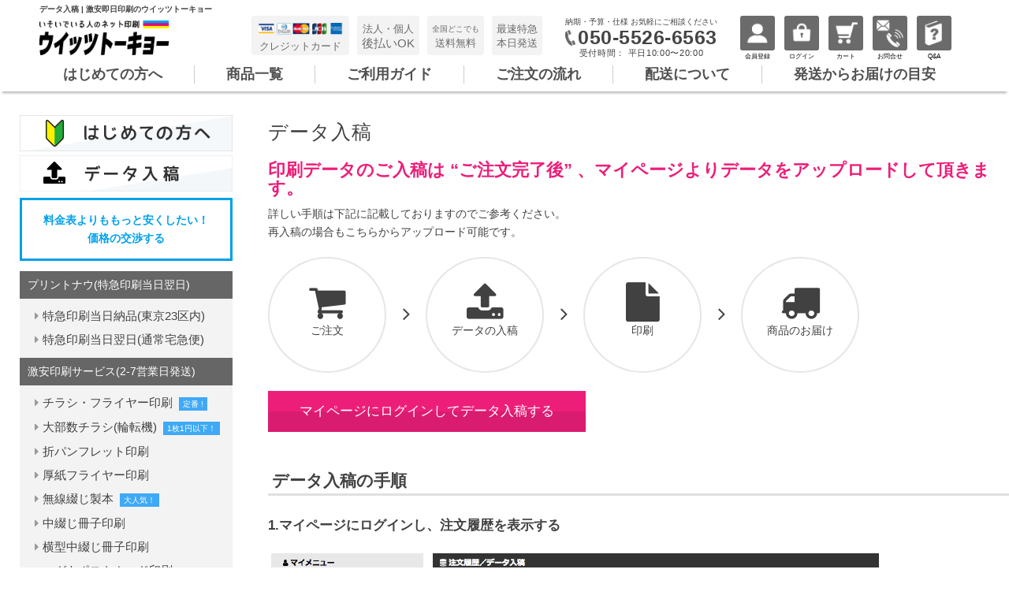

--- FILE ---
content_type: text/html; charset=UTF-8
request_url: https://witstokyo.com/upload/
body_size: 18915
content:

<!DOCTYPE HTML>
<html lang="ja-JP">
<head>
<meta charset="UTF-8">
<title>データ入稿  |  激安即日印刷のウイッツトーキョー</title>
<link rel="stylesheet" href="https://witstokyo.com/wp-content/themes/insatu/style.css" media="screen">
<link rel="stylesheet" href="https://witstokyo.com/wp-content/themes/insatu/css/default.css" media="screen">
<link rel="stylesheet" href="https://witstokyo.com/wp-content/themes/insatu/css/common.css?v=2" media="screen">
<link rel="stylesheet" href="https://witstokyo.com/wp-content/themes/insatu/css/common_sp.css?v=2" media="screen">
<link rel="stylesheet" href="https://witstokyo.com/wp-content/themes/insatu/css/contents.css" media="screen">
<link rel="stylesheet" href="https://witstokyo.com/wp-content/themes/insatu/css/contents_sp.css?v=1" media="screen">
<link rel="stylesheet" href="https://witstokyo.com/wp-content/themes/insatu/css/jquery.fs.boxer.min.css" media="screen">
<link rel="stylesheet" href="https://witstokyo.com/wp-content/themes/insatu/css/jquery.remodal.css" media="screen">
<link rel="stylesheet" href="https://witstokyo.com/wp-content/themes/insatu/css/jquery.slick/slick.css" media="screen">
<link rel="stylesheet" href="https://witstokyo.com/wp-content/themes/insatu/css/jquery.slick/slick-theme.css" media="screen">
<link rel="stylesheet" href="https://witstokyo.com/wp-content/themes/insatu/css/font-awesome.min.css" media="screen">

<link rel="shortcut icon" type="image/x-icon" href="https://witstokyo.com/wp-content/uploads/favicon.ico">
<link rel="icon" type="image/x-icon" href="https://witstokyo.com/wp-content/uploads/favicon.ico">
<meta name="viewport" content="width=device-width, initial-scale=1.0,user-scalable=no">
<meta name="format-detection" content="telephone=no">
<script type="text/javascript" src="https://witstokyo.com/wp-content/themes/insatu/js/jquery-1.9.1.min.js"></script>
<script type="text/javascript" src="https://witstokyo.com/wp-content/themes/insatu/js/common.js?v=2"></script>
<script type="text/javascript" src="https://witstokyo.com/wp-content/themes/insatu/js/jquery.jpostal.js"></script>
<script type="text/javascript" src="https://witstokyo.com/wp-content/themes/insatu/js/jquery.cookie.js"></script>
<script type="text/javascript" src="https://witstokyo.com/wp-content/themes/insatu/js/jquery.fs.boxer.min.js"></script>
<script type="text/javascript" src="https://witstokyo.com/wp-content/themes/insatu/js/jquery.tile.min.js"></script>
<script type="text/javascript" src="https://witstokyo.com/wp-content/themes/insatu/js/jquery.remodal.js"></script>
<script type="text/javascript" src="https://witstokyo.com/wp-content/themes/insatu/js/jquery.slick.min.js"></script>
<!--[if lt IE 9]>
	<script src="https://oss.maxcdn.com/html5shiv/3.7.2/html5shiv.min.js"></script>
	<script src="https://oss.maxcdn.com/respond/1.4.2/respond.min.js"></script>
<![endif]-->
<!-- wp_head to add in2cart plugin -->

<!-- All in One SEO Pack 2.3.9.1 by Michael Torbert of Semper Fi Web Design[-1,-1] -->
<meta name="description" itemprop="description" content="印刷データのご入稿は &quot;ご注文完了後&quot; 、マイページよりデータをアップロードして頂きます。 詳しい手順は下記に記載しておりますのでご参考ください。 再入稿の場合もこちらからアップロード可能です。 ご注文" />

<link rel="canonical" href="https://witstokyo.com/upload/" />
<meta property="og:title" content="データ入稿" />
<meta property="og:type" content="article" />
<meta property="og:url" content="https://witstokyo.com/upload/" />
<meta property="og:image" content="https://witstokyo.com/wp-content/uploads/topbana-03-e1486010379123.png" />
<meta property="og:image:width" content="916px" />
<meta property="og:image:height" content="480px" />
<meta property="og:site_name" content="激安即日印刷のウイッツトーキョー" />
<meta property="og:description" content="印刷データのご入稿は &quot;ご注文完了後&quot; 、マイページよりデータをアップロードして頂きます。  詳しい手順は下記に記載しておりますのでご参考ください。 再入稿の場合もこちらからアップロード可能です。    ご注文    データの入稿    印刷    商品のお届け        データ入稿の手順  1.マイページにログインし、注文履歴を表示する  左のサイドメニューの「注文履歴/データ入稿」をクリックし、該当するご注文の欄の右側にある「Web入稿」のボタンをクリックします。   2.ファイルを選択して入稿データをアップロードする    必須事項を入力します。 「ファイルを選択」クリックし、印刷するデータを選択してください。 入稿に関する連絡事項がある場合は「入稿に関する連絡事項」に記載してください。 最後に「入稿する」ボタンをクリックしてアップロード完了です。       データ入稿時の注意点  1回の入稿につき500MBまでとなります。それ以上のファイルは複数回に分けてご入稿いただくか、データ転送サービスをご利用ください。 Microsoft Officeのデータは必ずPDFも合わせてご入稿ください。 ファイル名は半角英数字でお願いいたします。半角英数字以外を使われている場合、文字化けやデータ破損の原因となります。 データを圧縮して入稿する際は、zip形式を推奨しております。その他の圧縮形式の場合、当社で解凍できない可能性があります。 アップロード可能なファイル拡張子は、pdf、ai、psd、jpg、jpeg、png、gif、doc、docx、ppt、pptx、xls、xlsx、zip、sit、sitxのみとなります。 データ入稿の対象となるファイル・入稿データについては「入稿前チェックガイド」を必ずご覧ください。 データ形式によってはスマートフォンではご入稿いただけません。 データチェック完了後お客様都合のデータ差し替えが生じた際、すでに印刷工程に進んでいる場合はデータの差し替えができない場合がございます。ご了承ください。   ご入稿したデータの確認の仕方 複数回データをご入稿頂いた際等、ご自身が入稿したデータが正しいかどうかご確認したい場合は、下記の手順でご確認することができます。  1.マイページにログインし、「メッセージ受信箱」を開く" />
<meta property="article:publisher" content="https://www.facebook.com/%E6%BF%80%E5%AE%89%E5%8D%B3%E6%97%A5%E5%8D%B0%E5%88%B7%E3%81%AE%E3%82%A6%E3%82%A4%E3%83%83%E3%83%84%E3%83%88%E3%83%BC%E3%82%AD%E3%83%A7%E3%83%BC-1621318554800356/" />
<meta property="article:published_time" content="2018-04-27T16:08:21Z" />
<meta property="article:modified_time" content="2020-07-15T15:47:20Z" />
<meta name="twitter:card" content="summary" />
<meta name="twitter:site" content="@witstokyo" />
<meta name="twitter:domain" content="witstokyo.com" />
<meta name="twitter:title" content="データ入稿" />
<meta name="twitter:description" content="印刷データのご入稿は &quot;ご注文完了後&quot; 、マイページよりデータをアップロードして頂きます。  詳しい手順は下記に記載しておりますのでご参考ください。 再入稿の場合もこちらからアップロード可能です。    ご注文    データの入稿    印刷    商品のお届け        データ入稿の手順  1.マイページにログインし、注文履歴を表示する  左のサイドメニューの「注文履歴/データ入稿」をクリックし、該当するご注文の欄の右側にある「Web入稿」のボタンをクリックします。   2.ファイルを選択して入稿データをアップロードする    必須事項を入力します。 「ファイルを選択」クリックし、印刷するデータを選択してください。 入稿に関する連絡事項がある場合は「入稿に関する連絡事項」に記載してください。 最後に「入稿する」ボタンをクリックしてアップロード完了です。       データ入稿時の注意点  1回の入稿につき500MBまでとなります。それ以上のファイルは複数回に分けてご入稿いただくか、データ転送サービスをご利用ください。 Microsoft Officeのデータは必ずPDFも合わせてご入稿ください。 ファイル名は半角英数字でお願いいたします。半角英数字以外を使われている場合、文字化けやデータ破損の原因となります。 データを圧縮して入稿する際は、zip形式を推奨しております。その他の圧縮形式の場合、当社で解凍できない可能性があります。 アップロード可能なファイル拡張子は、pdf、ai、psd、jpg、jpeg、png、gif、doc、docx、ppt、pptx、xls、xlsx、zip、sit、sitxのみとなります。 データ入稿の対象となるファイル・入稿データについては「入稿前チェックガイド」を必ずご覧ください。 データ形式によってはスマートフォンではご入稿いただけません。 データチェック完了後お客様都合のデータ差し替えが生じた際、すでに印刷工程に進んでいる場合はデータの差し替えができない場合がございます。ご了承ください。   ご入稿したデータの確認の仕方 複数回データをご入稿頂いた際等、ご自身が入稿したデータが正しいかどうかご確認したい場合は、下記の手順でご確認することができます。  1.マイページにログインし、「メッセージ受信箱」を開く" />
<meta name="twitter:image" content="https://witstokyo.com/wp-content/uploads/topbana-03-e1486010379123.png" />
<meta itemprop="image" content="https://witstokyo.com/wp-content/uploads/topbana-03-e1486010379123.png" />
<!-- /all in one seo pack -->
		<script type="text/javascript">
			window._wpemojiSettings = {"baseUrl":"https:\/\/s.w.org\/images\/core\/emoji\/72x72\/","ext":".png","source":{"concatemoji":"https:\/\/witstokyo.com\/wp-includes\/js\/wp-emoji-release.min.js?ver=4.5.3"}};
			!function(a,b,c){function d(a){var c,d,e,f=b.createElement("canvas"),g=f.getContext&&f.getContext("2d"),h=String.fromCharCode;if(!g||!g.fillText)return!1;switch(g.textBaseline="top",g.font="600 32px Arial",a){case"flag":return g.fillText(h(55356,56806,55356,56826),0,0),f.toDataURL().length>3e3;case"diversity":return g.fillText(h(55356,57221),0,0),c=g.getImageData(16,16,1,1).data,d=c[0]+","+c[1]+","+c[2]+","+c[3],g.fillText(h(55356,57221,55356,57343),0,0),c=g.getImageData(16,16,1,1).data,e=c[0]+","+c[1]+","+c[2]+","+c[3],d!==e;case"simple":return g.fillText(h(55357,56835),0,0),0!==g.getImageData(16,16,1,1).data[0];case"unicode8":return g.fillText(h(55356,57135),0,0),0!==g.getImageData(16,16,1,1).data[0]}return!1}function e(a){var c=b.createElement("script");c.src=a,c.type="text/javascript",b.getElementsByTagName("head")[0].appendChild(c)}var f,g,h,i;for(i=Array("simple","flag","unicode8","diversity"),c.supports={everything:!0,everythingExceptFlag:!0},h=0;h<i.length;h++)c.supports[i[h]]=d(i[h]),c.supports.everything=c.supports.everything&&c.supports[i[h]],"flag"!==i[h]&&(c.supports.everythingExceptFlag=c.supports.everythingExceptFlag&&c.supports[i[h]]);c.supports.everythingExceptFlag=c.supports.everythingExceptFlag&&!c.supports.flag,c.DOMReady=!1,c.readyCallback=function(){c.DOMReady=!0},c.supports.everything||(g=function(){c.readyCallback()},b.addEventListener?(b.addEventListener("DOMContentLoaded",g,!1),a.addEventListener("load",g,!1)):(a.attachEvent("onload",g),b.attachEvent("onreadystatechange",function(){"complete"===b.readyState&&c.readyCallback()})),f=c.source||{},f.concatemoji?e(f.concatemoji):f.wpemoji&&f.twemoji&&(e(f.twemoji),e(f.wpemoji)))}(window,document,window._wpemojiSettings);
		</script>
		<style type="text/css">
img.wp-smiley,
img.emoji {
	display: inline !important;
	border: none !important;
	box-shadow: none !important;
	height: 1em !important;
	width: 1em !important;
	margin: 0 .07em !important;
	vertical-align: -0.1em !important;
	background: none !important;
	padding: 0 !important;
}
</style>
<link rel='stylesheet' id='general.min.css-css'  href='https://witstokyo.com/wp-content/plugins/insatu-shop/css/general.min.css?ver=4.5.3' type='text/css' media='all' />
<script type='text/javascript' src='https://witstokyo.com/wp-content/plugins/insatu-shop/js/in2cart_util.js?ver=4.5.3'></script>
<script type='text/javascript'>
/* <![CDATA[ */
var WD = {"endpoint":"https:\/\/witstokyo.com\/wp-admin\/admin-ajax.php","js_token":"93a03c9d04"};
/* ]]> */
</script>
<script type='text/javascript' src='https://witstokyo.com/wp-content/themes/insatu/js/in2cart_cart.js?ver=3.2'></script>
<link rel='https://api.w.org/' href='https://witstokyo.com/wp-json/' />
<link rel="alternate" type="application/json+oembed" href="https://witstokyo.com/wp-json/oembed/1.0/embed?url=https%3A%2F%2Fwitstokyo.com%2Fupload%2F" />
<link rel="alternate" type="text/xml+oembed" href="https://witstokyo.com/wp-json/oembed/1.0/embed?url=https%3A%2F%2Fwitstokyo.com%2Fupload%2F&#038;format=xml" />
<script type="text/javascript">
var g_template_directory = "https://witstokyo.com/wp-content/themes/insatu";
var g_is_cart_page = false;
let g_zeusIsSecurityCode = true;
</script>
<!-- Google Tag Manager -->
<script>(function(w,d,s,l,i){w[l]=w[l]||[];w[l].push({'gtm.start':
new Date().getTime(),event:'gtm.js'});var f=d.getElementsByTagName(s)[0],
j=d.createElement(s),dl=l!='dataLayer'?'&l='+l:'';j.async=true;j.src=
'https://www.googletagmanager.com/gtm.js?id='+i+dl;f.parentNode.insertBefore(j,f);
})(window,document,'script','dataLayer','GTM-M3QDLGJ');</script>
<!-- End Google Tag Manager -->

<!-- ジューサー -->
<script src="//kitchen.juicer.cc/?color=XOn1d3Pn1WQ=" async></script>

<!--GoogleOptimizeタグ1 -->
<style>.async-hide { opacity: 0 !important} </style>
<script>(function(a,s,y,n,c,h,i,d,e){s.className+=' '+y;h.start=1*new Date;
h.end=i=function(){s.className=s.className.replace(RegExp(' ?'+y),'')};
(a[n]=a[n]||[]).hide=h;setTimeout(function(){i();h.end=null},c);h.timeout=c;
})(window,document.documentElement,'async-hide','dataLayer',4000,
{'GTM-WLTVN3D':true});</script>

<!-- GA4 Google tag (gtag.js) -->
<script async src="https://www.googletagmanager.com/gtag/js?id=G-K6M8NMXJT4"></script>
<script>
  window.dataLayer = window.dataLayer || [];
  function gtag(){dataLayer.push(arguments);}
  gtag('js', new Date());

  gtag('config', 'G-K6M8NMXJT4');
</script>



<!--旧GAタグ -->
<script>
  (function(i,s,o,g,r,a,m){i['GoogleAnalyticsObject']=r;i[r]=i[r]||function(){
  (i[r].q=i[r].q||[]).push(arguments)},i[r].l=1*new Date();a=s.createElement(o),
  m=s.getElementsByTagName(o)[0];a.async=1;a.src=g;m.parentNode.insertBefore(a,m)
  })(window,document,'script','https://www.google-analytics.com/analytics.js','ga');
  ga('create', 'UA-50607857-6', 'auto');
  ga('require', 'GTM-WLTVN3D');
  ga('send', 'pageview');
</script>

<!-- ヒートマップ User Heat Tag -->
<script type="text/javascript">
(function(add, cla){window['UserHeatTag']=cla;window[cla]=window[cla]||function(){(window[cla].q=window[cla].q||[]).push(arguments)},window[cla].l=1*new Date();var ul=document.createElement('script');var tag = document.getElementsByTagName('script')[0];ul.async=1;ul.src=add;tag.parentNode.insertBefore(ul,tag);})('//uh.nakanohito.jp/uhj2/uh.js', '_uhtracker');_uhtracker({id:'uhvnUFjIXl'});
</script>
<!-- End User Heat Tag -->




<!-- Global site tag (gtag.js) - Google Ads: 980028460 -->
<script async src="https://www.googletagmanager.com/gtag/js?id=AW-980028460"></script>
<script>
  window.dataLayer = window.dataLayer || [];
  function gtag(){dataLayer.push(arguments);}
  gtag('js', new Date());

  gtag('config', 'AW-980028460');
</script>




</head>
<body>
<!-- Google Tag Manager (noscript) -->
<noscript><iframe src="https://www.googletagmanager.com/ns.html?id=GTM-M3QDLGJ"
height="0" width="0" style="display:none;visibility:hidden"></iframe></noscript>
<!-- End Google Tag Manager (noscript) -->
<div id="wrapper">
<div class="inner_band">
<header id="header">
	<div id="header-box">
		<div class="header_ttl">
			<h1>データ入稿 | 激安即日印刷のウイッツトーキョー</h1>
					</div>

		<!-- ロゴ -->
		<div id="header_left">
			<div class="sp_toggle"><i class="fa fa-bars" aria-hidden="true"></i></div>
			<h2 class="logo"><a href="https://witstokyo.com" onClick="ga('send', 'event', 'ヘッダー', 'Action', 'ロゴ');"><img src="/wp-content/uploads/logo.png" alt="ロゴ"></a></h2>
		</div>

		<div id="header_right">
			<ul id="header_navi">
							<li><a href="https://witstokyo.com/systems/signup/" onClick="ga('send', 'event', 'ヘッダー', 'Click', '会員登録');"><span class="btn"><img src="/wp-content/uploads/gm_man2x.png" alt="会員登録"></span><span class="name">会員登録</span></a></li>
				<li><a href="https://witstokyo.com/systems/login/" onClick="ga('send', 'event', 'ヘッダー', 'Click', 'ログイン');"><span class="btn"><img src="/wp-content/uploads/gm_login2x.png" alt="ログイン"></span><span class="name">ログイン</span></a></li>
							<li><a href="https://witstokyo.com/systems/cart/" onClick="ga('send', 'event', 'ヘッダー', 'Click', 'カート');"><span class="btn"><img src="/wp-content/uploads/gm_cart2x.png" alt="カート"></span><span class="name">カート</span></a></li>
				<li><a href="https://witstokyo.com/contact/" onClick="ga('send', 'event', 'ヘッダー', 'Click', 'お問合せ');"><span class="btn"><img src="/wp-content/uploads/gm_contact2x.png" alt="お問合せ"></span><span class="name">お問合せ</span></a></li>
				<li><a href="javascript:void(0);" onClick="ga('send', 'event', 'ヘッダー', 'Click', 'Q&A');in2cart_help_modal();"><span class="btn"><img src="/wp-content/uploads/gm_help2x.png" alt="ヘルプ"></span><span class="name">Q&A</span></a></li>
			</ul>
		</div><!--header_right-->
		<div id="header_right_text">
			<div class="header_freetext"><div class="header_freetext"><div class="header-service-info sp_hidden"><div class="header-service-info-panel is-hidden-tablet-only"><div class="header-service-info-pay-methods creditcard"><div class="logos"><img src="https://witstokyo.com/wp-content/uploads/credit_card.png">


</div>クレジットカード</div><div class="header-service-info-pay-methods-texts"></div></div><div class="header-service-info-panel is-hidden-tablet-only"><div>法人・個人</div><div class="header-service-info-copy">後払いOK</div></div><div class="header-service-info-panel is-hidden-tablet-only"><div class="header-service-info-tagline">全国どこでも</div><div>送料無料</div></div><div class="header-service-info-panel"><div>最速特急
</div><div>本日発送</div></div></div>
<div>
<div class="page-header-contact-tel">
<span class="icon-page-header-contact">
</span>
<span class="guidance">納期・予算・仕様  お気軽にご相談ください</span>
<img width="13" src="https://witstokyo.com/wp-content/uploads/tel.png" alt="電話"><span class="tel-no">

<a href="tel:05055266563">050-5526-6563</a></span>
<span class="tel-time">受付時間： 平日10:00〜20:00</span>
</div></div></div></div>		</div>
	</div><!-- end header-box -->

	<nav id="header_navi_bottom"><div class="menu-header-container"><ul id="menu-header" class="menu"><li id="menu-item-122" class="menu-item menu-item-type-post_type menu-item-object-page menu-item-122"><a href="https://witstokyo.com/userguide/beginners/">はじめての方へ</a></li>
<li id="menu-item-121" class="menu-item menu-item-type-custom menu-item-object-custom menu-item-121"><a href="/products/">商品一覧</a></li>
<li id="menu-item-124" class="menu-item menu-item-type-post_type menu-item-object-page menu-item-124"><a href="https://witstokyo.com/userguide/">ご利用ガイド</a></li>
<li id="menu-item-1487" class="menu-item menu-item-type-post_type menu-item-object-page menu-item-1487"><a href="https://witstokyo.com/userguide/order_flow/">ご注文の流れ</a></li>
<li id="menu-item-1394" class="menu-item menu-item-type-post_type menu-item-object-page menu-item-1394"><a href="https://witstokyo.com/userguide/traffic/">配送について</a></li>
<li id="menu-item-1131" class="menu-item menu-item-type-custom menu-item-object-custom menu-item-1131"><a href="https://witstokyo.com/delivery-days/">発送からお届けの目安</a></li>
</ul></div></nav>

</header>
</div><!--inner_band-->

<div id="contents">
<aside id="side">
			<section class="side-box">
		<h3 class="title"></h3>
		<div class="content">
		<a href="https://witstokyo.com/userguide/beginners/" onclick="ga('send', 'event', '左サイドバー', 'Action', 'はじめての方へ');"><img src="/wp-content/uploads/biginners_bnr.gif" style="display: block;margin-bottom: 5px;" alt="はじめての方へ"></a>
 <a href="https://witstokyo.com/upload/" onclick="ga('send', 'event', '左サイドバー', 'Action', 'データ入稿');"><img src="/wp-content/uploads/dataUpload.png" style="display: block;margin-bottom: 8px;" alt="データ入稿はこちら"></a>

<!--
<a href="https://witstokyo.com/contact/"><img src="/wp-content/uploads/tel-02-e1499688053155.png"style="display: block; margin: -18px 0 15px;"  alt="お問合せ"></a>
-->

<a href="https://witstokyo.com/contact/" style="text-decoration: none; border: 3px solid rgb(0, 160, 232); text-align: center; padding: 14px; font-weight: 600; color: rgb(0, 160, 232); display: block; margin-bottom:-7px;" onmouseover="this.style.background='rgb(0, 160, 232)'; this.style.color= '#FFFFFF'" onmouseout="this.style.background=''; this.style.color= 'rgb(0, 160, 232)'"> 料金表よりももっと安くしたい！<br>価格の交渉する</a>		</div>
		</section>
		
	<!--　メインメニュー -->
	<nav id="navi-main"><div class="menu-gnavi-container"><ul id="menu-gnavi" class="menu"><li id="menu-item-92" class="menu-item menu-item-type-custom menu-item-object-custom"><a href="https://witstokyo.com/products/printnow/" title="プリントナウ(特急印刷当日翌日)" onClick="ga('send', 'event', '左サイドバー', 'Action', 'プリントナウ(特急印刷当日翌日)');">プリントナウ(特急印刷当日翌日)</a>
<ul>
<li><a href="https://witstokyo.com/products/printnow/charter23/" title="特急印刷当日納品(東京23区内)" onClick="ga('send', 'event', '左サイドバー', 'Action', '特急印刷当日納品(東京23区内)');">特急印刷当日納品(東京23区内)</a></li>
<li><a href="https://witstokyo.com/products/printnow/toujitsu/" title="特急印刷当日翌日(通常宅急便)" onClick="ga('send', 'event', '左サイドバー', 'Action', '特急印刷当日翌日(通常宅急便)');">特急印刷当日翌日(通常宅急便)</a></li>
</ul>
<a href="https://witstokyo.com/products/products/" title="激安印刷サービス(2-7営業日発送) " onClick="ga('send', 'event', '左サイドバー', 'Action', '激安印刷サービス(2-7営業日発送) ');">激安印刷サービス(2-7営業日発送) </a>
<ul>
<li><a href="https://witstokyo.com/products/products/flyer/" title="チラシ・フライヤー印刷" onClick="ga('send', 'event', '左サイドバー', 'Action', 'チラシ・フライヤー印刷');">チラシ・フライヤー印刷</a></li>
<li><a href="https://witstokyo.com/products/products/biglot-flyer/" title="大部数チラシ(輪転機)" onClick="ga('send', 'event', '左サイドバー', 'Action', '大部数チラシ(輪転機)');">大部数チラシ(輪転機)</a></li>
<li><a href="https://witstokyo.com/products/products/oripanf/" title="折パンフレット印刷" onClick="ga('send', 'event', '左サイドバー', 'Action', '折パンフレット印刷');">折パンフレット印刷</a></li>
<li><a href="https://witstokyo.com/products/products/atsu-flyer/" title="厚紙フライヤー印刷" onClick="ga('send', 'event', '左サイドバー', 'Action', '厚紙フライヤー印刷');">厚紙フライヤー印刷</a></li>
<li><a href="https://witstokyo.com/products/products/musen/" title="無線綴じ製本" onClick="ga('send', 'event', '左サイドバー', 'Action', '無線綴じ製本');">無線綴じ製本</a></li>
<li><a href="https://witstokyo.com/products/products/booklet/" title="中綴じ冊子印刷" onClick="ga('send', 'event', '左サイドバー', 'Action', '中綴じ冊子印刷');">中綴じ冊子印刷</a></li>
<li><a href="https://witstokyo.com/products/products/yokonaka/" title="横型中綴じ冊子印刷" onClick="ga('send', 'event', '左サイドバー', 'Action', '横型中綴じ冊子印刷');">横型中綴じ冊子印刷</a></li>
<li><a href="https://witstokyo.com/products/products/postcard/" title="ハガキポストカード印刷" onClick="ga('send', 'event', '左サイドバー', 'Action', 'ハガキポストカード印刷');">ハガキポストカード印刷</a></li>
<li><a href="https://witstokyo.com/products/products/poster/" title="ポスター印刷" onClick="ga('send', 'event', '左サイドバー', 'Action', 'ポスター印刷');">ポスター印刷</a></li>
<li><a href="https://witstokyo.com/products/products/panel/" title="パネル印刷" onClick="ga('send', 'event', '左サイドバー', 'Action', 'パネル印刷');">パネル印刷</a></li>
<li><a href="https://witstokyo.com/products/products/clearfile/" title="クリアファイル印刷" onClick="ga('send', 'event', '左サイドバー', 'Action', 'クリアファイル印刷');">クリアファイル印刷</a></li>
<li><a href="https://witstokyo.com/products/products/envelope/" title="封筒印刷(既製封筒)" onClick="ga('send', 'event', '左サイドバー', 'Action', '封筒印刷(既製封筒)');">封筒印刷(既製封筒)</a></li>
<li><a href="https://witstokyo.com/products/products/letter/" title="挨拶状印刷" onClick="ga('send', 'event', '左サイドバー', 'Action', '挨拶状印刷');">挨拶状印刷</a></li>
<li><a href="https://witstokyo.com/products/products/nenga/" title="年賀状印刷(2025年巳年)" onClick="ga('send', 'event', '左サイドバー', 'Action', '年賀状印刷(2025年巳年)');">年賀状印刷(2025年巳年)</a></li>
<li><a href="https://witstokyo.com/products/products/seal/" title="シールステッカー印刷" onClick="ga('send', 'event', '左サイドバー', 'Action', 'シールステッカー印刷');">シールステッカー印刷</a></li>
<li><a href="https://witstokyo.com/products/products/uchiwa/" title="オリジナルうちわ印刷" onClick="ga('send', 'event', '左サイドバー', 'Action', 'オリジナルうちわ印刷');">オリジナルうちわ印刷</a></li>
<li><a href="https://witstokyo.com/products/products/card/" title="名刺印刷" onClick="ga('send', 'event', '左サイドバー', 'Action', '名刺印刷');">名刺印刷</a></li>
<li><a href="https://witstokyo.com/products/products/ticket/" title="チケット印刷" onClick="ga('send', 'event', '左サイドバー', 'Action', 'チケット印刷');">チケット印刷</a></li>
<li><a href="https://witstokyo.com/products/products/dm/" title="ダイレクトメール発送" onClick="ga('send', 'event', '左サイドバー', 'Action', 'ダイレクトメール発送');">ダイレクトメール発送</a></li>
</ul>
<a href="https://witstokyo.com/products/document/" title="ビジネス資料印刷" onClick="ga('send', 'event', '左サイドバー', 'Action', 'ビジネス資料印刷');">ビジネス資料印刷</a>
<ul>
<li><a href="https://witstokyo.com/products/document/nakacopy/" title="中綴じ資料印刷(白ﾌﾁあり)" onClick="ga('send', 'event', '左サイドバー', 'Action', '中綴じ資料印刷(白ﾌﾁあり)');">中綴じ資料印刷(白ﾌﾁあり)</a></li>
<li><a href="https://witstokyo.com/products/document/hiracopy/" title="ホチキス留め資料印刷(白ﾌﾁあり)" onClick="ga('send', 'event', '左サイドバー', 'Action', 'ホチキス留め資料印刷(白ﾌﾁあり)');">ホチキス留め資料印刷(白ﾌﾁあり)</a></li>
<li><a href="https://witstokyo.com/products/document/copy/" title="ホチキスなし資料印刷(白ﾌﾁあり)" onClick="ga('send', 'event', '左サイドバー', 'Action', 'ホチキスなし資料印刷(白ﾌﾁあり)');">ホチキスなし資料印刷(白ﾌﾁあり)</a></li>
</ul></li>
<li id="menu-item-1873" class="menu-item menu-item-type-post_type menu-item-object-page"><a href="https://witstokyo.com/faq/">よくある質問</a></li>
<li id="menu-item-1534" class="menu-item menu-item-type-post_type menu-item-object-page"><a href="https://witstokyo.com/template/">テンプレート</a></li>
<li id="menu-item-476" class="menu-item menu-item-type-post_type menu-item-object-page"><a href="https://witstokyo.com/paper/">取り扱い用紙について</a></li>
</ul></div></nav>

			<section class="side-box">
		<h3 class="title"></h3>
		<div class="content">
		<!--
<a href="https://witstokyo.com/globalestimate/"><img src="/wp-content/uploads/global_side_bnr_270-min.jpg"style="display: block; margin: 5px 0 8px;"  alt="海外配送お見積り"></a>
-->

<a href="https://witstokyo.com/review/" onclick="ga('send', 'event', '左サイドバー', 'Action', 'お客様レビュー');"><img src="https://witstokyo.com/wp-content/uploads/custmers-voice_bnr.png" alt="お客様の声" style="display: block;margin-bottom: 8px;" width="270"></a>
<a href="https://witstokyo.com/userguide/pay/" onclick="ga('send', 'event', '左サイドバー', 'Action', '支払い方法');"><img src="/wp-content/uploads/MFkessai_side_bnr_v2.jpg" alt="決済方法：後払いできます。" style="display: block; margin-bottom: 8px; opacity: 1;" width="270"></a>
<a href="https://pentaro.jp/" onclick="ga('send', 'event', '左サイドバー', 'Action', 'ペンタロー');" target="”_blank”"><img src="/wp-content/uploads/pentaro_side_270x118.png" alt="同人誌印刷のペンタロー" style="display: block; margin-bottom: 8px; opacity: 1;"></a>		</div>
		</section>
				<section class="side-box">
			<div class="content">
			<div class="calendar_left">
<h3 class="calendar_ttl">営業日カレンダー</h3>

<div class="calendar_single">

<span class="title_date">2026年01月</span>
<table class="in2cart_calendar">
<tr><th class="sunday">日</th><th>月</th><th>火</th><th>水</th><th>木</th><th>金</th><th class="saturday">土</th></tr>
<tr>
		<td ><span class="day">&nbsp;</span></td>
		<td ><span class="day">&nbsp;</span></td>
		<td ><span class="day">&nbsp;</span></td>
		<td ><span class="day">&nbsp;</span></td>
		<td class="holiday "><span class="day">1</span></td>
		<td class="holiday "><span class="day">2</span></td>
		<td class="saturday holiday "><span class="day">3</span></td>
	</tr>
<tr>
		<td class="sunday holiday "><span class="day">4</span></td>
		<td class="holiday "><span class="day">5</span></td>
		<td ><span class="day">6</span></td>
		<td ><span class="day">7</span></td>
		<td ><span class="day">8</span></td>
		<td ><span class="day">9</span></td>
		<td class="saturday holiday "><span class="day">10</span></td>
	</tr>
<tr>
		<td class="sunday holiday "><span class="day">11</span></td>
		<td class="holiday "><span class="day">12</span></td>
		<td ><span class="day">13</span></td>
		<td ><span class="day">14</span></td>
		<td ><span class="day">15</span></td>
		<td ><span class="day">16</span></td>
		<td class="saturday holiday "><span class="day">17</span></td>
	</tr>
<tr>
		<td class="sunday holiday "><span class="day">18</span></td>
		<td ><span class="day">19</span></td>
		<td ><span class="day">20</span></td>
		<td ><span class="day">21</span></td>
		<td ><span class="day">22</span></td>
		<td ><span class="day">23</span></td>
		<td class="saturday holiday "><span class="day">24</span></td>
	</tr>
<tr>
		<td class="sunday holiday "><span class="day">25</span></td>
		<td class=" today"><span class="day">26</span></td>
		<td ><span class="day">27</span></td>
		<td ><span class="day">28</span></td>
		<td ><span class="day">29</span></td>
		<td ><span class="day">30</span></td>
		<td class="saturday holiday "><span class="day">31</span></td>
	</tr>
</table>
</div><!-- end calendar_single -->
<div class="calendar_single">

<span class="title_date">2026年02月</span>
<table class="in2cart_calendar">
<tr><th class="sunday">日</th><th>月</th><th>火</th><th>水</th><th>木</th><th>金</th><th class="saturday">土</th></tr>
<tr>
		<td class="sunday holiday "><span class="day">1</span></td>
		<td ><span class="day">2</span></td>
		<td ><span class="day">3</span></td>
		<td ><span class="day">4</span></td>
		<td ><span class="day">5</span></td>
		<td ><span class="day">6</span></td>
		<td class="saturday holiday "><span class="day">7</span></td>
	</tr>
<tr>
		<td class="sunday holiday "><span class="day">8</span></td>
		<td ><span class="day">9</span></td>
		<td ><span class="day">10</span></td>
		<td class="holiday "><span class="day">11</span></td>
		<td ><span class="day">12</span></td>
		<td ><span class="day">13</span></td>
		<td class="saturday holiday "><span class="day">14</span></td>
	</tr>
<tr>
		<td class="sunday holiday "><span class="day">15</span></td>
		<td ><span class="day">16</span></td>
		<td ><span class="day">17</span></td>
		<td ><span class="day">18</span></td>
		<td ><span class="day">19</span></td>
		<td ><span class="day">20</span></td>
		<td class="saturday holiday "><span class="day">21</span></td>
	</tr>
<tr>
		<td class="sunday holiday "><span class="day">22</span></td>
		<td class="holiday "><span class="day">23</span></td>
		<td ><span class="day">24</span></td>
		<td ><span class="day">25</span></td>
		<td ><span class="day">26</span></td>
		<td ><span class="day">27</span></td>
		<td class="saturday holiday "><span class="day">28</span></td>
	</tr>
</table>
</div><!-- end calendar_single -->

<div class="calendar_readme">
	<ul>
		<li><span class="wd15 ht15 holiday db mt2">&nbsp;</span></li>
		<li>データチェック・発送業務休日</li>
		<li><span class="wd15 ht15 today db mt2">&nbsp;</span></li>
		<li>本日</li>
	</ul>
</div>

</div><!-- end calendar_left -->
				</div>
		</section>
				<section class="side-box">
		<h3 class="title"></h3>
		<div class="content">
		<strong class="attention">土日祝日はデータチェック・出荷業務は行っておりません。営業日にはカウントされませんのでご注意ください。</strong>		</div>
		</section>
		
	<section class="side-box">
		<div class="content"><div class="menu-cmenu-container"><ul id="menu-cmenu" class="menu"><li id="menu-item-1393" class="menu-item menu-item-type-post_type menu-item-object-page menu-item-1393"><a href="https://witstokyo.com/company/">会社情報</a></li>
<li id="menu-item-1627" class="menu-item menu-item-type-custom menu-item-object-custom menu-item-1627"><a target="_blank" href="http://new-edge.jp/movie_lp/">激安動画制作サービスはコチラ</a></li>
</ul></div></div>
	</section>

	<div class="side-cpi"><a href="https://cpissl.cpi.ad.jp/cpissl/" target="_blank" onClick="ga('send', 'event', '左サイドバー', 'Action', 'CPI');"><img src="https://cpissl.cpi.ad.jp/cpissl/images/cpitrustlogo.gif" Border="0"></a></div>
</aside><!--side end-->


<div id="main">
<div id="main_contents">



		

	<section class="page">
	<div class="right_container">
	<h2 class="headline">データ入稿</h2>

	<div class="content-box">
		<div class="thecontent">
			<div>
  <div>
    <div class="mb20">
      <p style="font-size:1.6em" class="attention"><strong>印刷データのご入稿は &#8220;ご注文完了後&#8221;  、マイページよりデータをアップロードして頂きます。</strong></p>
<p>        
詳しい手順は下記に記載しておりますのでご参考ください。<br>
        再入稿の場合もこちらからアップロード可能です。</p>
    </div>
    <div style="justify-content:  left;" class="hidden-sp order-flow">
      <div class="data_upload_box"><i class="fa fa-shopping-cart" aria-hidden="true"></i>
        <p>ご注文</p>
      </div>
      <div class="arrow-box"><i class="fa fa-angle-right" aria-hidden="true"></i></div>
      <div class="data_upload_box"><i class="fa fa-upload" aria-hidden="true"></i>
        <p>データの入稿</p>
      </div>
      <div class="arrow-box"><i class="fa fa-angle-right" aria-hidden="true"></i></div>
      <div class="data_upload_box"><i aria-hidden="true" class="fa fa-file"></i>
        <p>印刷</p>
      </div>
      <div class="arrow-box"><i class="fa fa-angle-right" aria-hidden="true"></i></div>
      <div class="data_upload_box"><i class="fa fa-truck" aria-hidden="true"></i>
        <p>商品のお届け</p>
      </div>
    </div>
    <br>
  </div>
  <p><a href="https://witstokyo.com/systems/login/" onclick="ga('send', 'event', 'データ入稿', 'Click', 'マイページ①');">
    <input type="submit" class="button button_signup" value="マイページにログインしてデータ入稿する">
    </a></p>
  <h3>データ入稿の手順</h3>
  <div class="mb40">
    <h4>1.マイページにログインし、注文履歴を表示する</h4>
    <img src="https://witstokyo.com/wp-content/uploads/nyuukou_img02.png" alt="データ入稿画面2" class="mb20">
    <p>左のサイドメニューの「<strong>注文履歴/データ入稿</strong>」をクリックし、該当するご注文の欄の右側にある「<strong>Web入稿</strong>」のボタンをクリックします。</p>
  </div>
  <div class="mb20">
    <h4>2.ファイルを選択して入稿データをアップロードする</h4>
    <img src="https://witstokyo.com/wp-content/uploads/nyuukou_img03.png" alt="データ入稿画面3" class="mb20">
    <div class="mb40">
      <ol>
        <li>必須事項を入力します。</li>
        <li>「<strong>ファイルを選択</strong>」クリックし、印刷するデータを選択してください。</li>
        <li>入稿に関する連絡事項がある場合は「入稿に関する連絡事項」に記載してください。</li>
        <li>最後に「<strong>入稿する</strong>」ボタンをクリックしてアップロード完了です。</li>
      </ol>
    </div>
  </div>
  <div class="attentionBox mb40">
    <p style="margin: 0; font-size: 16px; font-weight: bold" class="attention"> <i class="fa fa-exclamation-circle" aria-hidden="true"></i> データ入稿時の注意点</p>
    <ul>
      <li>1回の入稿につき<strong>500MB</strong>までとなります。それ以上のファイルは複数回に分けてご入稿いただくか、データ転送サービスをご利用ください。</li>
      <li><strong>Microsoft Officeのデータは必ずPDFも合わせてご入稿ください</strong>。</li>
      <li>ファイル名は<strong>半角英数字</strong>でお願いいたします。半角英数字以外を使われている場合、文字化けやデータ破損の原因となります。</li>
      <li>データを圧縮して入稿する際は、zip形式を推奨しております。その他の圧縮形式の場合、当社で解凍できない可能性があります。</li>
      <li>アップロード可能なファイル拡張子は、pdf、ai、psd、jpg、jpeg、png、gif、doc、docx、ppt、pptx、xls、xlsx、zip、sit、sitxのみとなります。</li>
      <li>データ入稿の対象となるファイル・入稿データについては「入稿前チェックガイド」を必ずご覧ください。</li>
      <li>データ形式によってはスマートフォンではご入稿いただけません。</li>
      <li>データチェック完了後お客様都合のデータ差し替えが生じた際、すでに印刷工程に進んでいる場合はデータの差し替えができない場合がございます。ご了承ください。</li>
    </ul>
  </div>
  <h3>ご入稿したデータの確認の仕方</h3>
  <p>複数回データをご入稿頂いた際等、ご自身が入稿したデータが正しいかどうかご確認したい場合は、下記の手順でご確認することができます。</p>
  <div class="mb40">
    
   <h4>1.マイページにログインし、「メッセージ受信箱」を開く</h4>
<img src="https://witstokyo.com/wp-content/uploads/nyuukou_img05.jpg" alt="入稿データ確認方法1" class="mb20">
   <p>ページ下部の<strong>送受信履歴</strong>にある【印刷データ入稿完了のお知らせ】という題名のメールのリンクをクリックします。</p>
  

 
  </div><div class="mb40">
    
   

   
  <h4>2.入稿完了メールの内容が開き、入稿したデータのリンクが表示されるので、ダウンロードして確認する</h4>
<img src="https://witstokyo.com/wp-content/uploads/nyuukou_img06.jpg" alt="入稿データ確認方法2" class="mb20">
 <p>画面最下部にお客様がご入稿したデータのファイル名が表示されます。<br>
クリックするとファイルがダウンロードされますので、ご自身のPCでファイルを開き、ご確認ください。</p>
  </div>
<h3>入稿データの作り方</h3>
  <p>ウイッツトーキョーは完全データでご入稿頂いたデータを印刷いたします。<br>
    印刷物をきれいに仕上げるために、お客様が印刷データの作成をする際に守って頂きたいお願いが複数ございます。<br>
    IllustratorとOffice系ソフトで作成する際のデータ作成ガイドをWEBページに記載しました。<br>
    詳しくは下記ページをご確認ください。<br>
  </p>
  <i style="color:#999;" class="fa fa-caret-right" aria-hidden="true"></i> <a href="https://witstokyo.com/userguide/data_create/">データ作成ガイドを見る</a></div>		</div>
	</div><!--content-box end-->

	</div>
	</section>
	
	
</div><!--main_contents-->

<footer>
<div id="footer">
	<div class="footer_top">
		<div id="footer_item_box_list">

					<div class="item_box_list footer">
				<h2 class="title">プリントナウ(特急印刷当日翌日)</h2>
				<div class="item_box_wrap">

								<section>
					<div id="ft_prd_list">
						<h3 class="group_name"><a href="https://witstokyo.com/products/printnow/charter23/" title="特急印刷当日納品(東京23区内)" onClick="ga('send', 'event', 'フッター', 'Action', '特急印刷当日納品(東京23区内)');">特急印刷当日納品(東京23区内)</a></h3>
					</div>
				</section>
								<section>
					<div id="ft_prd_list">
						<h3 class="group_name"><a href="https://witstokyo.com/products/printnow/toujitsu/" title="特急印刷当日翌日(通常宅急便)" onClick="ga('send', 'event', 'フッター', 'Action', '特急印刷当日翌日(通常宅急便)');">特急印刷当日翌日(通常宅急便)</a></h3>
					</div>
				</section>
				
				</div>
			</div><!--side-box end-->
					<div class="item_box_list footer">
				<h2 class="title">激安印刷サービス(2-7営業日発送) </h2>
				<div class="item_box_wrap">

								<section>
					<div id="ft_prd_list">
						<h3 class="group_name"><a href="https://witstokyo.com/products/products/flyer/" title="チラシ・フライヤー印刷" onClick="ga('send', 'event', 'フッター', 'Action', 'チラシ・フライヤー印刷');">チラシ・フライヤー印刷</a></h3>
					</div>
				</section>
								<section>
					<div id="ft_prd_list">
						<h3 class="group_name"><a href="https://witstokyo.com/products/products/biglot-flyer/" title="大部数チラシ(輪転機)" onClick="ga('send', 'event', 'フッター', 'Action', '大部数チラシ(輪転機)');">大部数チラシ(輪転機)</a></h3>
					</div>
				</section>
								<section>
					<div id="ft_prd_list">
						<h3 class="group_name"><a href="https://witstokyo.com/products/products/oripanf/" title="折パンフレット印刷" onClick="ga('send', 'event', 'フッター', 'Action', '折パンフレット印刷');">折パンフレット印刷</a></h3>
					</div>
				</section>
								<section>
					<div id="ft_prd_list">
						<h3 class="group_name"><a href="https://witstokyo.com/products/products/atsu-flyer/" title="厚紙フライヤー印刷" onClick="ga('send', 'event', 'フッター', 'Action', '厚紙フライヤー印刷');">厚紙フライヤー印刷</a></h3>
					</div>
				</section>
								<section>
					<div id="ft_prd_list">
						<h3 class="group_name"><a href="https://witstokyo.com/products/products/musen/" title="無線綴じ製本" onClick="ga('send', 'event', 'フッター', 'Action', '無線綴じ製本');">無線綴じ製本</a></h3>
					</div>
				</section>
								<section>
					<div id="ft_prd_list">
						<h3 class="group_name"><a href="https://witstokyo.com/products/products/booklet/" title="中綴じ冊子印刷" onClick="ga('send', 'event', 'フッター', 'Action', '中綴じ冊子印刷');">中綴じ冊子印刷</a></h3>
					</div>
				</section>
								<section>
					<div id="ft_prd_list">
						<h3 class="group_name"><a href="https://witstokyo.com/products/products/yokonaka/" title="横型中綴じ冊子印刷" onClick="ga('send', 'event', 'フッター', 'Action', '横型中綴じ冊子印刷');">横型中綴じ冊子印刷</a></h3>
					</div>
				</section>
								<section>
					<div id="ft_prd_list">
						<h3 class="group_name"><a href="https://witstokyo.com/products/products/postcard/" title="ハガキポストカード印刷" onClick="ga('send', 'event', 'フッター', 'Action', 'ハガキポストカード印刷');">ハガキポストカード印刷</a></h3>
					</div>
				</section>
								<section>
					<div id="ft_prd_list">
						<h3 class="group_name"><a href="https://witstokyo.com/products/products/poster/" title="ポスター印刷" onClick="ga('send', 'event', 'フッター', 'Action', 'ポスター印刷');">ポスター印刷</a></h3>
					</div>
				</section>
								<section>
					<div id="ft_prd_list">
						<h3 class="group_name"><a href="https://witstokyo.com/products/products/panel/" title="パネル印刷" onClick="ga('send', 'event', 'フッター', 'Action', 'パネル印刷');">パネル印刷</a></h3>
					</div>
				</section>
								<section>
					<div id="ft_prd_list">
						<h3 class="group_name"><a href="https://witstokyo.com/products/products/clearfile/" title="クリアファイル印刷" onClick="ga('send', 'event', 'フッター', 'Action', 'クリアファイル印刷');">クリアファイル印刷</a></h3>
					</div>
				</section>
								<section>
					<div id="ft_prd_list">
						<h3 class="group_name"><a href="https://witstokyo.com/products/products/envelope/" title="封筒印刷(既製封筒)" onClick="ga('send', 'event', 'フッター', 'Action', '封筒印刷(既製封筒)');">封筒印刷(既製封筒)</a></h3>
					</div>
				</section>
								<section>
					<div id="ft_prd_list">
						<h3 class="group_name"><a href="https://witstokyo.com/products/products/letter/" title="挨拶状印刷" onClick="ga('send', 'event', 'フッター', 'Action', '挨拶状印刷');">挨拶状印刷</a></h3>
					</div>
				</section>
								<section>
					<div id="ft_prd_list">
						<h3 class="group_name"><a href="https://witstokyo.com/products/products/nenga/" title="年賀状印刷(2025年巳年)" onClick="ga('send', 'event', 'フッター', 'Action', '年賀状印刷(2025年巳年)');">年賀状印刷(2025年巳年)</a></h3>
					</div>
				</section>
								<section>
					<div id="ft_prd_list">
						<h3 class="group_name"><a href="https://witstokyo.com/products/products/seal/" title="シールステッカー印刷" onClick="ga('send', 'event', 'フッター', 'Action', 'シールステッカー印刷');">シールステッカー印刷</a></h3>
					</div>
				</section>
								<section>
					<div id="ft_prd_list">
						<h3 class="group_name"><a href="https://witstokyo.com/products/products/uchiwa/" title="オリジナルうちわ印刷" onClick="ga('send', 'event', 'フッター', 'Action', 'オリジナルうちわ印刷');">オリジナルうちわ印刷</a></h3>
					</div>
				</section>
								<section>
					<div id="ft_prd_list">
						<h3 class="group_name"><a href="https://witstokyo.com/products/products/card/" title="名刺印刷" onClick="ga('send', 'event', 'フッター', 'Action', '名刺印刷');">名刺印刷</a></h3>
					</div>
				</section>
								<section>
					<div id="ft_prd_list">
						<h3 class="group_name"><a href="https://witstokyo.com/products/products/ticket/" title="チケット印刷" onClick="ga('send', 'event', 'フッター', 'Action', 'チケット印刷');">チケット印刷</a></h3>
					</div>
				</section>
								<section>
					<div id="ft_prd_list">
						<h3 class="group_name"><a href="https://witstokyo.com/products/products/dm/" title="ダイレクトメール発送" onClick="ga('send', 'event', 'フッター', 'Action', 'ダイレクトメール発送');">ダイレクトメール発送</a></h3>
					</div>
				</section>
				
				</div>
			</div><!--side-box end-->
					<div class="item_box_list footer">
				<h2 class="title">ビジネス資料印刷</h2>
				<div class="item_box_wrap">

								<section>
					<div id="ft_prd_list">
						<h3 class="group_name"><a href="https://witstokyo.com/products/document/nakacopy/" title="中綴じ資料印刷(白ﾌﾁあり)" onClick="ga('send', 'event', 'フッター', 'Action', '中綴じ資料印刷(白ﾌﾁあり)');">中綴じ資料印刷(白ﾌﾁあり)</a></h3>
					</div>
				</section>
								<section>
					<div id="ft_prd_list">
						<h3 class="group_name"><a href="https://witstokyo.com/products/document/hiracopy/" title="ホチキス留め資料印刷(白ﾌﾁあり)" onClick="ga('send', 'event', 'フッター', 'Action', 'ホチキス留め資料印刷(白ﾌﾁあり)');">ホチキス留め資料印刷(白ﾌﾁあり)</a></h3>
					</div>
				</section>
								<section>
					<div id="ft_prd_list">
						<h3 class="group_name"><a href="https://witstokyo.com/products/document/copy/" title="ホチキスなし資料印刷(白ﾌﾁあり)" onClick="ga('send', 'event', 'フッター', 'Action', 'ホチキスなし資料印刷(白ﾌﾁあり)');">ホチキスなし資料印刷(白ﾌﾁあり)</a></h3>
					</div>
				</section>
				
				</div>
			</div><!--side-box end-->
		
		</div>
	</div><!--footer_top-->
	
	<div class="footer_btm">
		<nav id="fnavi" class="cf">
			<div class="menu-fnavi-container"><ul id="menu-fnavi" class="menu"><li id="menu-item-100" class="menu-item menu-item-type-custom menu-item-object-custom menu-item-100"><a href="/">TOPページ</a></li>
<li id="menu-item-1257" class="menu-item menu-item-type-post_type menu-item-object-page menu-item-1257"><a href="https://witstokyo.com/userguide/beginners/">はじめての方へ</a></li>
<li id="menu-item-101" class="menu-item menu-item-type-custom menu-item-object-custom menu-item-101"><a href="/products/">商品一覧</a></li>
<li id="menu-item-102" class="menu-item menu-item-type-post_type menu-item-object-page menu-item-102"><a href="https://witstokyo.com/userguide/">ご利用ガイド</a></li>
<li id="menu-item-103" class="menu-item menu-item-type-custom menu-item-object-custom menu-item-103"><a href="/news/">NEWS一覧</a></li>
<li id="menu-item-104" class="menu-item menu-item-type-post_type menu-item-object-page menu-item-104"><a href="https://witstokyo.com/template/">テンプレート</a></li>
<li id="menu-item-477" class="menu-item menu-item-type-post_type menu-item-object-page menu-item-477"><a href="https://witstokyo.com/paper/">取り扱い用紙について</a></li>
<li id="menu-item-107" class="menu-item menu-item-type-post_type menu-item-object-page menu-item-107"><a href="https://witstokyo.com/law/">特定商取引法に基づく表記</a></li>
<li id="menu-item-108" class="menu-item menu-item-type-post_type menu-item-object-page menu-item-108"><a href="https://witstokyo.com/company/">会社情報</a></li>
<li id="menu-item-109" class="menu-item menu-item-type-post_type menu-item-object-page menu-item-109"><a href="https://witstokyo.com/privacy-policy/">個人情報取り扱いについて</a></li>
<li id="menu-item-110" class="menu-item menu-item-type-post_type menu-item-object-page menu-item-110"><a href="https://witstokyo.com/terms/">ご利用規約</a></li>
</ul></div>		</nav>
		<p class="copyright"><small>Copyright &copy;<a href="https://witstokyo.com">激安即日印刷のウイッツトーキョー</a>. All Rights Reserved.</small></p>
	</div><!--footer_btm-->
</div><!--footer end-->
</footer>

<!-- ヘルプモーダル -->
<div class="remodal" id="modal_help_box">
		<button class="remodal-close" onclick="in2cart_close_modal(this);"></button>
	<h1>印刷よくある質問</h1>
	<div class="remodal_body tl">
	<p>お客様からのお問合せでよくある質問をまとめました</p>
<h3>ご注文について</h3>

<dl id="help_list"><!-- ご注文について -->
<dt onclick="ga('send', 'event', 'よくある質問', 'Action', '店舗に直接行くことは可能ですか？');">店舗に直接行くことは可能ですか？</dt>
  <dd style="display: none;"><strong>はい、可能です。</strong><br>
    <br>
東京都江戸川区 都営新宿線船堀駅から徒歩7分程度の場所に工場がございます。
オンデマンド印刷の商品については、ほとんどが船堀工場で印刷加工をしております。
実際の色を確かめたい、急いで取りにいきたい、特別な仕様、デザインの打合せをしたいなどのご要望がございましたらご来店ください。<br>
    <br>
    <a href="https://witstokyo.com/company/">アクセスはこちら</a> </dd>
 
  
   <dt onclick="ga('send', 'event', 'よくある質問', 'Action', '土・日・祝日も営業していますか？');">土・日・祝日も営業していますか？</dt>
  <dd>土・日・祝日は休業日となっております<br>
    <br>
    データチェックやお問合せの営業時間は、平日10:00-20:00になります。<br>
    営業日カレンダーをご確認ください<br>
  </dd>

    
  <dt onclick="ga('send', 'event', 'よくある質問', 'Action', '法人ではなく個人でも注文出来ますか？');">法人ではなく個人でも注文出来ますか？</dt>
  <dd><strong>はい、可能です。</strong><br>
    <br>
    全体の約4割のお客様が個人のお客様です。<br>
    小部数でも激安のため多くの一般の方からご注文を頂いております。<br>
  </dd>

  
  <dt onclick="ga('send', 'event', 'よくある質問', 'Action', '注文情報を間違った場合はどうしたらいいですか？');">注文情報を間違った場合はどうしたらいいですか？</dt>
  <dd>弊社までお電話050-8887-9080、もしくはマイページTOPの「メッセージ」欄よりその旨をご連絡ください。<br>
    <br>
    【ご注意】再注文時に弊社にて変更した商品情報や価格は反映されません</dd>
 
  
  <dt onclick="ga('send', 'event', 'よくある質問', 'Action', '注文の取り消し・キャンセルはどの時点まで可能ですか？また、キャンセル料金は必要ですか？');">注文の取り消し・キャンセルはどの時点まで可能ですか？また、キャンセル料金は必要ですか？</dt>
  <dd>
印刷製造工程の前までは変更・キャンセルが可能です。その場合はキャンセル料は頂きません。ですが、製造に取り掛かった後は変更・キャンセルはできませんので料金をご負担頂きます。<br>
ご希望の場合は、弊社サポートセンター（TEL : <a href="tel:05088879080">050-8887-9080</a>）までご連絡をください。<br>
基本的にデータチェック後すぐに印刷に入るため、キャンセルやデータ差し替えをご希望の場合はお早めにご連絡ください。<br>
<br>
    【ご注意】<br>
   お急ぎの場合や特別な仕様(特殊紙の仕入れ後、大部数の工場製造ラインを予約など)の場合は、製造工程の前でも変更・キャンセルができない場合があります。 <br>
    <br>
  </dd>


</dl>
<h3>商品について</h3>
<dl id="help_list"><!-- 商品について -->

   <dt onclick="ga('send', 'event', 'よくある質問', 'Action', 'サイトにはない印刷物を注文できますか？');">サイトにはない印刷物を注文できますか？</dt>
  <dd><strong>はい、可能です。</strong><br>
    <br>
    封筒やステッカー、挨拶状などの特急印刷も承っております。<br>
    現在サイト上で準備中のため<a href="https://witstokyo.com/contact/">お問合せ</a>からご希望の仕様を記載いただきお見積を依頼してください。
    お手数おかけいたしますがよろしくお願い致します。<br>
    <br>
  </dd>

  <dt onclick="ga('send', 'event', 'よくある質問', 'Action', 'オフセット印刷は対応していますか？');">オフセット印刷は対応していますか？</dt>
  <dd><strong>はい、対応しています。</strong><br>
    <br>
    基本的に印刷部数が多いものや、納期が長い印刷物は通常オフセット印刷となります。<br>
    <br>
    当社の方で部数や納期によってオフセット印刷かオンデマンド印刷かは、決めさせて頂いております。<br>
    お安く、速く印刷物をお届けするためにお客様のご希望に沿えない場合もあるかもしれませんが何卒ご了承ください。 <br>
    <br>
    <br>
  </dd>  


  <dt onclick="ga('send', 'event', 'よくある質問', 'Action', '中綴じ製本でカラーとモノクロ混合の場合はどうすればいいですか？');">中綴じ製本でカラーとモノクロ混合の場合はどうすればいいですか？</dt>
  <dd><strong>中綴じ製本は、1ページでもカラーページがある場合はカラー印刷の対応となります。<br>
    <br>
    モノクロをご希望の場合は全ページモノクロ仕上がりとなります。 </strong><br>
    <br>
  </dd>

   
    <dt onclick="ga('send', 'event', 'よくある質問', 'Action', '中綴じ冊子で表紙と中の用紙を変えることは可能ですか？');">中綴じ冊子で表紙と中の用紙を変えることは可能ですか？</dt>
  <dd><strong>はい、可能です。</strong><br>
    <br>
    サイト上の中綴じ冊子からはご注文が出来ないため<a href="https://witstokyo.com/contact/">お問合せ</a>からご希望の仕様を記載いただきお見積を依頼してください。
    お手数おかけいたしますがよろしくお願い致します。<br>
    <br>
  </dd>
  
   
    <dt onclick="ga('send', 'event', 'よくある質問', 'Action', '印刷審査不合格とする印刷物とは具体的にどのようなものですか？');">印刷審査不合格とする印刷物とは具体的にどのようなものですか？</dt>
  <dd>公序良俗に反する内容のもの、アダルト関連等、法令に違反するもの、宗教・信仰による布教活動を目的としたもの、反社会的勢力に関る一切の製品、および依頼、テレホンカードやその他のプリペイドカードといった電磁記録化されたもの以外の有価証券に関しての印刷 などの場合、印刷をお断りします。<br>
    <br>
    また、左記のものに限らず、当社の判断で印刷をお断りする場合があります。<br>
    <br>
  </dd>
  
</dl><h3>データ作成・入稿について</h3>

<dl id="help_list"><!-- データ作成・入稿について -->
   <dt onclick="ga('send', 'event', 'よくある質問', 'Action', 'データの入稿方法はどうしたらいいですか？');">データの入稿方法はどうしたらいいですか？</dt>
  <dd style="display: none;">ご注文が完了した後にマイページから「注文履歴/データ入稿」より入稿手続き出来る様になります。<br>
    <br>
    詳しいデータ入稿については<a href="https://witstokyo.com/userguide/data_draft/">こちら</a>をご確認ください。<br>
    【ご注意】ご注文前に入稿手続きは行えません。<br>
    <br>
    <span class="title">WEB入稿</span>ウェブサイト上から入稿データを直接アップロードする方法で、ご注文が完了した後、マイページ「注文履歴/データ入稿」よりWEB入稿ができるようになります。<br>
     <br>
    <span class="title">メディア入稿</span>CDやDVD、USB等のメディアにデータをコピーして弊社宛にご郵送頂く入稿方法です。印刷データをご郵送頂く前には、必ずマイページ内のリンク先にあります専用フォームに、ご郵送日はご郵送方法などをご入力ください。<br>
    
  </dd><dt onclick="ga('send', 'event', 'よくある質問', 'Action', 'データチェックとは何をチェックしてくれますか？');"> データチェックとは何をチェックしてくれますか？</dt>
  <dd style="display: none;"><strong>入稿データが印刷に適したものであるかのチェックを行います。<br>
    <br>
    文字やレイアウト・デザインに関する内容は対象外です。</strong><br>
    <br>
  </dd>
  
  <dt onclick="ga('send', 'event', 'よくある質問', 'Action', '間違ったデータを入稿した場合はどうしたらいいですか？');">間違ったデータを入稿した場合はどうしたらいいですか？</dt>
  <dd style="display: none;">弊社からデータチェック完了のご連絡をするまでは、マイページ「注文履歴/データ入稿」より再度入稿手続きを行うことができます。<br>
    <br>
    【ご注意】
<br>・再入稿の際は「入稿に関するご連絡事項」欄にその旨を記載してください。<br>
    ・弊社のデータチェック完了のご連絡後の再入稿、及びキャンセルはできません。</dd>
  
  <dt onclick="ga('send', 'event', 'よくある質問', 'Action', 'IllustratorやPhotoshopを持っていませんが注文できますか？');">IllustratorやPhotoshopを持っていませんが注文できますか？</dt>
  <dd><strong>はい、可能です。</strong><br>
    <br>
    WordやPowerPointでもご入稿は承っております。<br>
    ただし、フォントの置き換えなどが起こる可能性がありますので、<br>
    WordやPowerPointで作られたデータはPDFに保存して入稿をお願いしております。 <br>
    <br>
    くわしくは<a href="https://witstokyo.com/userguide/data_create/">データ作成ガイド</a>をご確認ください。 </dd>
  <dt onclick="ga('send', 'event', 'よくある質問', 'Action', 'RGBカラーモードで入稿できますか？');"> RGBカラーモードで入稿できますか？</dt>
  <dd><strong>入稿は可能です。</strong><br>
    しかし、印刷はCMYKでの印刷となりますので当社印刷基準プロファイルに基づいてCMYK変換を行います。<br>
    お客様のパソコンのディスプレイ上での色味と印刷の仕上りは変わります。<br>
    ご了承ください。<br>
    <br>
  </dd>

</dl><h3>配送について</h3>

<dl id="help_list"><!-- 配送について -->
  <dt onclick="ga('send', 'event', 'よくある質問', 'Action', '注文者とは別の場所へ納品できますか？');">注文者とは別の場所へ納品できますか？</dt>
  <dd><strong>はい、対応可能です。</strong><br>
    注文時に配送情報を入力するページにて設定ができます。<br>
  </dd> 
  
  <dt onclick="ga('send', 'event', 'よくある質問', 'Action', '複数箇所への発送は出来ますか？');">複数箇所への発送は出来ますか？</dt>
  <dd><strong>はい、可能です。</strong><br>
    ただし、宅配便一箇所につき送料1620円をご負担頂いております。<br>
    チャーター便、超速便で2ヶ所以上配送をご希望の場合は別途お見積となります。 <br>
    お問合せください。<br>
  </dd>

    <dt onclick="ga('send', 'event', 'よくある質問', 'Action', '商品到着日の指定はできますか？');">商品到着日の指定はできますか？</dt>
  <dd><strong>はい、可能です。</strong><br>
    原則、東京都から宅配便での配送となりますので<br>
    ヤマト運輸のサービスレベルで配送可能な範囲、時間指定となります。<br>
    <br>
    通常の宅配便の場合、北海道、九州、沖縄については、2日〜3日以降のお届けとなります。<br>
    航空便、全国チャーター便での配送も別途配送費を頂いて<br>
    承っておりますのでお困りの際はお問合せください。<br>
    <br>
  </dd>
  
</dl><h3>その他</h3>

<dl id="help_list"><!-- その他 -->
  <dt onclick="ga('send', 'event', 'よくある質問', 'Action', '印刷料金がなぜこんなに安いのですか？');">印刷料金がなぜこんなに安いのですか？</dt>
  <dd><strong>オンデマンド印刷の品質が向上し、上手く活用することで、今まで割高だった小部数の印刷をお安くご提供することが出来るようになりました。<br>
    <br>
    また提携工場との連携でそれぞれが得意な印刷の内容を分担しているため安く速く品質の高いサービスを実現できました。</strong> </dd>
   
  <dt onclick="ga('send', 'event', 'よくある質問', 'Action', 'メールが届きません');">メールが届きません</dt>
  <dd>・登録したメールアドレスが正しいかご確認ください。まれにご登録ができないアドレスがあります。違うメールアドレスにするとご登録ができる場合があります。<br>
・まれに迷惑メールに振り分けられている事があります。メールフォルダをご確認ください。<br>
・上記いずれでもない場合は、弊社サポートセンター（TEL : <a href="tel:05088879080">050-8887-9080</a>）までご連絡をください。</dd>
  
  <dt onclick="ga('send', 'event', 'よくある質問', 'Action', '見積書がほしいです');">見積書がほしいです</dt>
  <dd>ご希望する商品の価格をクリックすると「お見積書の発行」ボタンがありますので宛名を入力してPDFファイルをダウンロードしてください。サイトに掲載がない商品や、特別な仕様のお見積の場合は別途お見積書をお送り致しますので、<a href="https://witstokyo.com/contact/">お問い合わせフォーム</a>よりお知らせください。</dd>
  
  <dt onclick="ga('send', 'event', 'よくある質問', 'Action', '請求書がほしいです');">請求書がほしいです</dt>
  <dd>・お支払い方法で「個人向け銀行振込(前払い)」を選択する場合は弊社に請求書がほしい旨をお問い合わせください。
個別での対応となります。<br>
・MF KESSAI (法人/個人事業主後払い)を選択した際はご注文月の翌月上旬にお客様のご登録メールアドレスにPDFでお送りいたします。
詳しくは<a href="https://witstokyo.com/userguide/pay/" target="_blank">お支払い方法</a>のページをご確認ください。
</dd>
 
</dl>

<p>こちらで解決しなかった場合は<a href="https://witstokyo.com/contact/">お問い合わせフォーム</a>、または弊社サポートセンター（TEL : <a href="tel:05088879080">050-8887-9080</a>）までご連絡をください。</p>	</div>
	<button class="button button_default" onclick="in2cart_close_modal(this);">閉じる</button>
</div>

<p class="pagetop"><a href="#"><img src="/wp-content/uploads/pagetop.png" alt="pagetop"></a></p>
</div><!--main-->
</div><!--contents-->
</div><!-- end wrapper -->
<script type='text/javascript' src='https://witstokyo.com/wp-includes/js/wp-embed.min.js?ver=4.5.3'></script>
<!-- chamoコード -->
<script>
var _chaq = _chaq || [];
_chaq['_accountID']=2543;
(function(D,s){
    var ca = D.createElement(s)
    ,ss = D.getElementsByTagName(s)[0];
    ca.type = 'text/javascript';
    ca.async = !0;
    ca.setAttribute('charset','utf-8');
    var sr = 'https://v1.chamo-chat.com/chamovps.js';
    ca.src = sr + '?' + parseInt((new Date)/60000);
    ss.parentNode.insertBefore(ca, ss);
})(document,'script');
</script>

<!-- リマーケティング タグの Google コード -->
<script type="text/javascript">
/* <![CDATA[ */
var google_conversion_id = 980028460;
var google_custom_params = window.google_tag_params;
var google_remarketing_only = true;
/* ]]> */
</script>
<script type="text/javascript" src="//www.googleadservices.com/pagead/conversion.js">
</script>
<noscript>
<div style="display:inline;">
<img height="1" width="1" style="border-style:none;" alt="" src="//googleads.g.doubleclick.net/pagead/viewthroughconversion/980028460/?guid=ON&script=0"/>
</div>
</noscript>

<!-- ptengine -->
<script type="text/javascript">
    window._pt_lt = new Date().getTime();
    window._pt_sp_2 = [];
    _pt_sp_2.push('setAccount,44b4a760');
    var _protocol = (("https:" == document.location.protocol) ? " https://" : " http://");
    (function() {
        var atag = document.createElement('script'); atag.type = 'text/javascript'; atag.async = true;
        atag.src = _protocol + 'js.ptengine.jp/pta.js';
        var stag = document.createElement('script'); stag.type = 'text/javascript'; stag.async = true;
        stag.src = _protocol + 'js.ptengine.jp/pts.js';
        var s = document.getElementsByTagName('script')[0]; 
        s.parentNode.insertBefore(atag, s); s.parentNode.insertBefore(stag, s);
    })();
</script>

<!-- Yahoo Code for your Target List -->
<script type="text/javascript">
/* <![CDATA[ */
var yahoo_ss_retargeting_id = 1000378292;
var yahoo_sstag_custom_params = window.yahoo_sstag_params;
var yahoo_ss_retargeting = true;
/* ]]> */
</script>
<script type="text/javascript" src="https://s.yimg.jp/images/listing/tool/cv/conversion.js">
</script>
<noscript>
<div style="display:inline;">
<img height="1" width="1" style="border-style:none;" alt="" src="https://b97.yahoo.co.jp/pagead/conversion/1000378292/?guid=ON&script=0&disvt=false"/>
</div>
</noscript>


</body>
</html>


--- FILE ---
content_type: text/css
request_url: https://witstokyo.com/wp-content/themes/insatu/css/default.css
body_size: 1096
content:
@charset "utf-8";
/* ===================================================================
CSS information

 file name  :  default.css
 style info :  リセット及びbody初期設定 

=================================================================== */
/*--- reset */
html, body, div, span, object, iframe,h1, h2, h3, h4, h5, h6, p, blockquote, pre,
abbr, address, cite, code,del, dfn, em, img, ins, kbd, q, samp,
small, strong, sub, sup, var,b, i,
dl, dt, dd, ol, ul, li,fieldset, form, label, legend,table, caption, tbody, tfoot, thead, tr, th, td,
article, aside, dialog, figure, footer, header,hgroup, menu, nav, section, menu,
time, mark, audio, video ,a {
	margin:0;
	padding:0;
	border:0;
	outline:0;
	font-size:100%;
	background:transparent;
	font-weight:400;
	box-sizing:border-box;
}

article, aside, dialog, figure, footer, header,
hgroup, nav, section {
	display:block;
}

nav,ul {list-style:none;}

blockquote, q {quotes:none;}

blockquote:before, blockquote:after,
q:before, q:after {
	content:'';
	content:none;
}

a {
	margin:0;
	padding:0;
	border:0;
	font-size:100%;
	background:transparent;
}

ins {
	background-color:#ff9;
	color:#000;
	text-decoration:none;
}

mark {
	background-color:#ff9;
	color:#000;
	font-style:italic;
	font-weight:bold;
}

del {text-decoration: line-through;}

abbr[title], dfn[title] {
	border-bottom:1px dotted #000;
	cursor:help;
}

table {
	border-collapse:collapse;
	border-spacing:0;
}

hr {
	display:block;
	height:1px;
	border:0;
	border-top:1px solid #cccccc;
	margin:1em 0;
	padding:0;
}

input, select {vertical-align:middle;box-sizing:border-box;}



/*--- default */
body {
	color: #666666;
	font-size: small;
	font-family: "メイリオ","Meiryo","ＭＳ Ｐゴシック","MS PGothic",verdana,"ヒラギノ角ゴ Pro W3","Hiragino Kaku Gothic Pro",Osaka,Sans-Serif;
	line-height: 1.5;
}
* html body {	/* for IF6 */
	font-family: "ＭＳ Ｐゴシック","MS PGothic",Sans-Serif;
}

/*----------------------------------------------------
	基本設定、リンクカラーなど
----------------------------------------------------*/
body {
}

a:link {
	color:#3367d6;
	text-decoration: none;
}

a:visited {
	color:#3367d6;
	text-decoration: none;
}

a:hover {
	color:#4285f4;
	text-decoration: underline;
}

a:active {
	text-decoration: none;
}














--- FILE ---
content_type: text/css
request_url: https://witstokyo.com/wp-content/themes/insatu/css/common.css?v=2
body_size: 3608
content:
@charset "utf-8";
/* ===================================================================
CSS information

 file name  :common.css
 style info :ヘッダフッタ共通

=================================================================== */
html,
body {
	height: 100%; /* #containerのmin-heightに対して必要なもの */
	margin: 0;
	padding: 0;
}
body{
	font-size:14px;
	line-height:1.7em;
	color:#414141;
	font-family:Roboto,Arial,Helvetica,sans-serif;
}
input{font-family:Roboto,Arial,Helvetica,sans-serif;}
a{transition: all 0.1s linear;}
a:hover{transition: all 0.1s linear;text-decoration:underline;color:#414141;}

h1,h2,h3,h4,h5,h6{font-weight:700;}

/*----------------------------------------------------
	#wrapper
----------------------------------------------------*/
#wrapper {
	width: 100%;
	min-height: 100%;
	height: 100%;/* IE6用ハック */
	margin:0 auto;
}

.inner_band{
	width:1280px;
	margin:0 auto;
}

/* -----------------------------------------------------------
		ヘッダー
----------------------------------------------------------- */
#header {
	position:relative;
	z-index: 50;
	box-shadow: 0px 5px 3px -3px rgba(0,0,0,0.3);
	-webkit-box-shadow: 0px 5px 3px -3px rgba(0,0,0,0.3);
	-moz-box-shadow: 0px 5px 3px -3px rgba(0,0,0,0.3);
}
#header.fixed  {
	width: 1280px;
	position: fixed;
	top: 0px;
	background-color: #ffffff;
}
.header_ttl{
	margin: 0;
	font-size: 10px;
	overflow: hidden;
	line-height: 1em;
}
.header_ttl h1 {
	float: left;
	padding: 0 0 0 50px;
	line-height: 1.6em;
}
#header-box{
	padding: 4px 0 2px;
	overflow:hidden;
	margin:0 0 0;
	background:#fff;
	line-height: 1.4em;
}
#header_left{
	float:left;
	padding: 6px 0 0 50px;
}

#header_right{
	float:right;
    margin-right: 20px;
	padding: 0 50px 0 0;
}
#header_right_text{
	float: right;margin-right: 10px;padding: 0 10px;
}
.page-header-contact-tel{line-height: 1.2em;}

#header_left h2.logo img{
	width: 165px;
}
.sp_toggle{
	display:none;
}
ul#header_navi{
	overflow:hidden;
	float:right;
}
ul#header_navi li{
	float:left;
	margin:0 0 0 6px;
}
ul#header_navi li a{
	display:block;
	width:50px;
	color:#000;
}
ul#header_navi li a:hover{
	text-decoration:none;
}
ul#header_navi li .name{
	display:block;
	font-size: 0.6em;
	text-align:center;
	margin:0 0 2px;
	line-height: 1.8em;
}
ul#header_navi li .name.mini{
	font-size:0.6em;
}
ul#header_navi li .btn{
	display:block;
	width:44px;
	height:44px;
	background: #6b6b6b;
	transition: all 0.2s linear;
	position:relative;
	margin:0 auto;
	border-radius: 3px;
}
ul#header_navi li .btn img{
	width:100%;
}
ul#header_navi li .btn:hover{
	background: #bfbfbf;
}
ul#header_navi li .btn .num{
	background: #E91E63;
	color:#fff;
	position:absolute;
	right:2px;
	bottom:2px;
	line-height:1em;
	border-radius:100%;
	padding: 6px 1px 0;
	width:21px;
	height:21px;
	text-align:center;
	font-size:0.7em;
	display:block;
}

.login_user{
	float: right;
	margin: 0 20px 2px 0;
	padding-right: 50px;
}
.login_user p{
	font-weight:700;
}

/*カスタマイズ、ヘッダーメニュー*/
#header_navi_bottom {
	overflow: hidden;
	padding: 0 0 10px;
	margin: 0 0 10px 0;
}
#header.fixed #header_navi_bottom {
	margin: 0px;
}
#header_navi_bottom li {
	float: left;
	padding: 0;
	border-left: 1px solid #ccc;
	font-size: 18px;
	font-weight: 600;
	padding-left: 40px;
	padding-right: 40px;
}
#header_navi_bottom li a {
	color: #505050;
	font-weight: bold;
}

#header_navi_bottom li a:hover {
    color: #000000;
    text-decoration: none;
    transition: all 0.1s linear;
}

#header_navi_bottom li:first-child {
    border-left: medium none !important;
}
#menu-header{
	max-width:1200px;
	margin:auto;
}
.header_freetext{
	display:flex;
}
.header-service-info{
	display:flex;
	margin-right: 24px;
	text-align: center;
	font-size: 0.9em;
	color: #6b6b6b;
}
.header-service-info-panel{
	margin: 0 5px 5px;
	padding: 8px 6px 2px;
	background: #f3f3f3;
	border-radius: 4px;
	line-height: 1.5em;
}
.header-service-info-tagline{
	font-size: 10px;
}
.header-service-info-pay-methods .logos img{
	width: 112px;
}
.header-service-info-copy{
	font-size:1.2em;
}
/*----------------------------------------------------
	#contents
----------------------------------------------------*/

#contents {
	width:1280px;
	margin:0 auto;
	clear:both;
	overflow:hidden;
	position:relative;

}
#contents.fixed {
	padding-top: 150px;
}
#main{
	width:940px;
	float:right;
}
#main_contents{
	/* min-height: 850px; 
	height: auto !important;
	height: 800px;*/
	padding:0 0 20px;
	overflow: hidden;
}

/* カート */
/*サイドのグレーの背景を消す*/
#contents.cart {
	background:none;
}
#contents.cart #main {
	width:100%;
}

#main_contents .single_main .in2cart_table {
	margin: 0 0 20px 0;
}


/* -----------------------------------------------------------
		サイドメニュー
----------------------------------------------------------- */

#side{
	width:320px;
	float:left;
	padding:0px 25px 25px 25px;
	background-color: #ffffff;
}

/*----------------------------------------------------
	サイドメニュー
----------------------------------------------------*/
.side-box{
	margin:0 0 20px;
}
ul#menu-gnavi > li,
#side ul.menu > li{
	/* border-bottom:1px solid #fff; */
	position:relative;
	background-color: #f3f3f3;
}
ul#menu-gnavi > li:before,
#side ul.menu > li:before {
    /* content: "\f15b"; */
    font-family: FontAwesome;
    margin: 0 5px 0 0;
    font-size: 0.9em;
    position: absolute;
    top: 7px;
}
ul#menu-gnavi > li a,
#side ul.menu > li a {
	font-size:1em;
	font-weight:400;
	color: #ffffff;
    margin: 8px 0 12px 0;
    padding: 6px 0 6px 10px;
	display:block;
	position:relative;
	background: #666;
}
ul#menu-gnavi > li > ul > li a,
#side ul.menu > li > ul > li a{
    padding:1px 0 1px 1em;
}

ul#menu-gnavi > li > ul > li a:before,
#side ul.menu > li > ul > li a:before{
	content:"\f0da";
	font-family:FontAwesome;
	padding-right:5px;
	color: #999;

}

ul#menu-gnavi > li > ul > li a:hover,
#side ul.menu > li > ul > li a:hover{
	text-decoration: none;
	background:#ffffff;
	color:#000;
	border-radius: 4px;
	-webkit-border-radius: 4px;
	-moz-border-radius: 4px;
}


/* 2個目の■ */
ul#menu-gnavi > li > a:before,
#side ul.menu > li > a:before {
    /* content: "\f15b"; */
    font-family: FontAwesome;
    margin: 0 5px 0 0;
    font-size: 0.8em;
    position: absolute;
    top: 7px;
    left: 0;
}
ul#menu-gnavi > li > a:nth-child(1):before,
#side ul.menu > li > a:nth-child(1):before {
	content:"";
}

/* 入れ子リンク */
ul#menu-gnavi > li > ul > li a,
#side ul.menu > li > ul > li a{
	padding:3px 0 3px 1em;
	font-weight:400;
	background-color: #f3f3f3;
    color: #414141;
    margin: 0px 4px;
    font-size: 1.05em;
}
ul#menu-gnavi > li ul{
	margin-top:-5px ;
}
ul#menu-gnavi > li > ul:last-child{
	margin-bottom: 10px;
}

.white_bg{
	background:#fff;
}




/*----------------------------------------------------
	ｓｎｓ
----------------------------------------------------*/


.sns_area{
	padding:15px 10px;
	overflow:hidden;
	margin:0 0 15px;
}
.sns_area ul li{
	width:47px;
	height:47px;
	float:left;
	text-align:center;
	margin:0 10px 0 0;
}
.sns_area ul li a{
	width:47px;
	height:47px;
	color:#fff;
	display:block;
	border-radius:100%;
	font-size:2em;
	line-height:1.7em;
}
.sns_area ul li a:hover{
	opacity:0.7;
}
.sns_area ul li.tw a{
	background:#69c2ee;
}
.sns_area ul li.fb a{
	background:#49459a;
}

/*----------------------------------------------------
	カレンダー
----------------------------------------------------*/

.calendar_ttl{
	background:#fff;
	padding:5px;
	margin:0 0 10px ;
}
.title_date{
	display:block;
	border-left:1px solid #ccc;
	border-top:1px solid #ccc;
	border-right:1px solid #ccc;
	background:#fff;
	padding:5px 10px;
	font-weight:700;
}
table.in2cart_calendar{
	background:#fff;
	margin:0 0 15px;
}
table.in2cart_calendar th,
table.in2cart_calendar td{
	border:1px solid #ccc;
	text-align:center;
	padding:0px;
}

th.sunday{color:#e7141a;}
td.sunday{background:#fce6f0;}

th.saturday{color:#592cff;}
td.saturday{background:#DDDCFE;}

.holiday{background:#ed95bd !important;}
.today{background:#42bfec;}


.calendar_readme{
	margin:0 0 15px;
}
.calendar_readme ul{
	overflow:hidden;
}
.calendar_readme ul li{
	float:left;
	margin:0 5px 0 0;
	line-height:1.3em;
	font-weight:700;
	margin-bottom:6px;
}
/*2017/11/17追記 テキスト文字数変更に伴い調整*/
.calendar_readme ul li:nth-child(even){
	float:none;
}


/* -----------------------------------------------------------
	#footer
		フッター
----------------------------------------------------------- */

#footer {
	font-size:12px;
	width:940px;
}
#footer .footer_top{
	background: #434343;
	clear:both;
	overflow:hidden;
	color: #f5f5f5;
	margin:0 0 0 -20px;
	padding:20px;
}
#footer .footer_top a{
	color: #ccc;
}
#footer .footer_btm{
	padding:20px 20px 10px 0;
}


/* 商品一覧 */

.item_box_list.footer{
	margin:0 0 10px;
}
.item_box_list.footer .title{
	margin:0 0 15px;
}
#ft_prd_list ul{
	padding:0 0 0 1em;
}
#ft_prd_list ul li{
	display:inline;
	padding:0 1em 0 0;
}
#ft_prd_list ul li:before{
	content:"・";
}
#ft_prd_list ul li:before{
	content: "\f105";
	font-family:FontAwesome;
	margin:0 5px 0 0;
	font-size:0.7em;
}

/* footer_btm */

#menu-fnavi{
	margin:0 0 10px;
	overflow:hidden;
}
#menu-fnavi li{
	float:left;
	margin:0 15px 0 0;
	text-align: left;
}
#menu-fnavi li:before{
	content: "\f0da";
	font-family:FontAwesome;
	margin:0 5px 0 0;
	font-size:0.7em;
	color: #bababa;
}
#menu-fnavi li a{
	color: #414141;
	font-weight: bold;
}
.copyright{
	clear:both;
	font-size:0.8em;
}
.copyright a {
	color: #222;
}

/* カート用フッタ */

#footer-box{
	background:#333;
	padding:20px;
	font-size:0.8em;
	color:#fff;
	margin:20px 0 0;
	text-align:center;
}
#footer-box .copyright a {
	color: #ffffff;
}

/* pagetop　*/

.pagetop{
    position: fixed;
    bottom: 30px;
    right: 30px;
    z-index: 999;
}
.pagetop a{
    text-align: center;
    background: #333;
    display: block;
	width:50px;
	height:50px;
	padding:12px 0 0;
}


/*----------------------------------------------------
    3DS、モーダル
----------------------------------------------------*/
.modaal_body {
    padding: 10px;
    word-break: break-all;
    min-height: 200px;
    height: 100%;
    text-align: left;
}
.modaal_body .modal-html {
    min-height: 100px;
}
.modaal {
    display: none;
}
.modaal-content-container div.modaal-title {
    padding: 10px;
    text-align: center;
    background-color: #333333;
    color: #ffffff;
    font-size: 1.3rem;
    margin: 10px;
}

/* 閉じるボタン */
.modaal-content-container > .close {
    display: block;
    position: absolute;
    top: 20px;
    right: 20px;
    color: #ffffff;
    width: 30px;
    height: 30px;
    text-align: center;
    border-radius: 100%;
    z-index: 10;
}
.modaal-content-container > .close i {
    font-size: 1.5rem;
    position: relative;
    top: 3px;
}
.modaal-content-container > .close:hover {
    background-color: #ff1717;
}

/* STEP3 */
.step3-credit-help-text {
	display: block;
	margin: 10px 0 30px 0;
}

--- FILE ---
content_type: text/css
request_url: https://witstokyo.com/wp-content/themes/insatu/css/common_sp.css?v=2
body_size: 2039
content:
@charset "utf-8";
/* ===================================================================
CSS information

 file name  :common_sp.css
 style info :スマホ用

=================================================================== */
/*++++++++++++++++++++++++++++++++++++++++++++++++++++++++++++++
----------------------------------------------------------------
	スマホ
----------------------------------------------------------------
++++++++++++++++++++++++++++++++++++++++++++++++++++++++++++++*/
@media screen and (max-width:1024px){
body{
	font-size:0.9rem;
}
img{
	max-width:100%;
	height:auto;
}

#main{
	width:100%;
	float:none;
}
#contents{
	width:100%;
}
#contents.fixed {
	padding: 0px
}
#main_contents{
	min-height:100%;
}

.single_main,
.sp_contents_wrap,
.content-box{
	padding:3% 5%;
	width:100%;
}
.inner_band{
	width:100%;
}
.thecontent .content-box{
	padding:0;
}
.sp_block{
	display: block
}

/*----------------------------------------------------
	ヘッダ
----------------------------------------------------*/
#header {
	box-shadow: none;
	-webkit-box-shadow: none;
	-moz-box-shadow: none;
}
#header-box{
	padding: 70px 10px 15px 15px;
	display:table;
	margin:0;
	width:100%;
}
#header.fixed{
	position:relative;
	width: 100%;
	z-index:auto;
}
#header_left{
/*	display:table-cell;*/
	float:none;
	padding:0;
	width:100%;
	text-align:center;
	vertical-align:middle;
	position:relative;
}
.header_ttl{
	display:none;
}
.header_freetext {
    display: inline-block;
}
.sp_toggle{
	font-size: 2.2em;
	float:left;
	cursor:pointer;
	position:absolute;
	display:block;
	top: 0;
	bottom: 0;
	height: 100%;
	right: 1%;
}
.sp_toggle:after{
	content: "MENU";
	font-size: 30%;
	position: relative;
	top: -22px;
}

.sp_toggle i{
	vertical-align:middle;
	display: flex;
	justify-content: center;
	align-items: center;
	height:100%;
}


#header-box .logo{
	width:100%;
	text-align:center;
	padding-left: 10px;
}
#header-box .logo img{
	vertical-align:middle;
}

#header_right{
	background: rgba(119, 119, 119, 0.8);
	position:fixed;
	top: 0;
	left:0;
	z-index:99999;
	width:100%;
	margin-right: 0;
	padding: 0 16px;
}
#header_right .login_user{
	display:none;
}
#header_right_text {
	float: none;
	margin: 10px 0 0 0;
	text-align: center;
}
ul#header_navi {
    float: none;
    text-align:center;
    display:  flex;
    justify-content: space-between;
    max-width: 500px;
    margin: auto;
}
ul#header_navi li{
	text-align:center;
	float:none;
	display:inline-block;
	margin:0;
}
ul#header_navi li a{
	width:50px;
}
ul#header_navi li .name {
	color:#fff;
	font-size: 0.3em;
	margin-top: 0;
}
ul#header_navi li .btn{
	width: 36px;
	height: 33px;
	background-color: rgba(119, 119, 119, 0);
}
.banner_area,.news_area{
	display:none;
}

/*ヘッダーを非表示*/
#header_navi_bottom {
	display: none;
}

/*----------------------------------------------------
	サイド
----------------------------------------------------*/

#side{
    padding: 1.25rem;
    position: relative;
	width:100%;
	background:#e8e8e8;
	display:none;
	z-index:1;
	float: none;
}
#side::before {
    border-bottom: 30px solid #e8e8e8;
    border-left: 12px solid transparent;
    border-right: 12px solid transparent;
    content: "";
    display: block;
    height: 0;
    left: 22px;
    margin: 0;
    position: absolute;
	overflow:auto;
    top: -25px;
    width: 0;
	z-index:10000;
}
/*----------------------------------------------------
	メイン
----------------------------------------------------*/

#contents{
	background:none;
	overflow:visible;
}
#main_contents{
	min-height:auto;
}

ul#menu-gnavi > li > ul li {
	margin-bottom: 10px;
}
ul#menu-gnavi > li > ul:last-child{
	margin-bottom: 10px;
}

/*----------------------------------------------------
	フッタ
----------------------------------------------------*/

#footer,#footer-box{
	padding:15px 15px 100px;
	border-top:1px solid #bfbfbf;
	width:100%;
	background:none;
	color:#000;
	text-align:left;
	clear:both;
	text-align:center;
	line-height:1.5em;
}
#footer .footer_btm{
	padding:0;
}
#footer .footer_btm #fnavi{
/*	display:none;*/
}
#footer .footer_top{
	display:none;
}
#footer-box .copyright a {
    color: #222;
}
#menu-fnavi li {
	margin: 0 20px 10px 0;
}

.pagetop{
	bottom:93px;
	right:0;
}


/* -----------------------------------------------------------
	テーブル
----------------------------------------------------------- */

table{
	border-bottom:1px solid #746c67;
	border-left:1px solid #746c67;
}
table th{
	border-left:none;
	border-bottom: none;
	padding:5px;
	text-align:left;
}
table th,table td{
	border-left:none;
	border-bottom: none;
	display:block;
	width:100%;
	padding:5px;
}
table.clear th,table.clear td {
	display: table-cell;
}

/* 営業日カレンダー */

table.in2cart_calendar{
   table-layout: fixed;
   width: 100%;
}
table.in2cart_calendar th,
table.in2cart_calendar td{
	display:table-cell;
}

.mypage table th, .mypage table td{
	padding:5px;
}

/*----------------------------------------------------
	モーダル
----------------------------------------------------*/
.modaal-content-container div.modaal-title {
    margin: 0;
    padding: 10px 35px;
}
.modaal-content-container > .close {
    top: 10px;
    right: 5px;
}
.modaal_body {
    min-height: 100px;
}

}/*スマホの終了タグ*/

/*++++++++++++++++++++++++++++++++++++++++++++++++++++++++++++++
----------------------------------------------------------------
	タブレット
----------------------------------------------------------------
++++++++++++++++++++++++++++++++++++++++++++++++++++++++++++++*/
@media screen and (min-width:600px) and ( max-width:1024px){
body{
	font-size:1.1rem;
}
#header-box {
	padding: 80px 10px 15px 15px;
}
#header_right{
	padding:10px 0;
}
ul#header_navi li{
	margin:0;
}
ul#header_navi li a{
	width:90px;
	text-align:center;
}

/*----------------------------------------------------
	フッタ
----------------------------------------------------*/

.copyright{
	font-size:1em;
}
#footer, #footer-box{
	padding:15px 15px 180px;
}

/*----------------------------------------------------
	カレンダー
----------------------------------------------------*/
.calendar_single{
	width:48%;
	
}
.calendar_left .calendar_single:nth-child(even){
	float:left;
}
.calendar_left .calendar_single:nth-child(odd){
	float:right;
}
.calendar_readme{
	clear:both;
}

/*----------------------------------------------------
	ページトップ
----------------------------------------------------*/

.pagetop{
	bottom:120px;
}

}
/*タブレットの終了タグ*/




--- FILE ---
content_type: text/css
request_url: https://witstokyo.com/wp-content/themes/insatu/css/contents.css
body_size: 15872
content:
@charset "utf-8";
	/* CSS Document */

	#overlay{
		width: 100%;
		height:100%;
		text-align: center;
		position: fixed;
		top: 0;
		z-index: 102;
		background: rgba(0,0,0,0.7);
	}
	#overlay img {
		z-index: 101;
		position: absolute;
		top: 40%;
		left: 50%;
	}

	.pc_hidden {
		display: none;
	}

	/*----------------------------------------------------
		タイトル
	----------------------------------------------------*/

	.thecontent h1{
		font-size:20px;
		margin:0 0 20px;
	}
	.thecontent h2,.page h2,#cart-step-title,h2.headline, .news_bottom h2{
		color: #414141;
		font-size: 25px;
		font-weight: 300;
		padding: 30px 15px 15px 0;
		margin: 20px 0 10px;
		/* box-shadow: 2px 2px 2px #cacaca; */
		letter-spacing: 1px;
	}
	
	h2.headline{
		margin-top:0;
	}
	.thecontent h3,.headline_border_btm,.page h3,#main .content h3,#wrapper-different-window h3{
		font-size: 1.5em;
		font-weight: 600;
		margin: 0px 0 20px;
		padding: 10px 0 5px 5px;
		border-bottom: 3px #e0e0e0 solid;
	}
	.thecontent h3:before,.headline_border_btm:before,.page h3:before,#main .content h3:before,#wrapper-different-window h3:before{
		/* content: "\f04d"; */
		font-family: FontAwesome;
		margin: 0 5px 0px 0;
		font-size: 1.0em;
	}
	.thecontent h3.icon:before{
		content: "";
	}
	.thecontent h3.icon img {
		float: left;
		margin: 2px 0 0 0;
	}
	.page h4,#main .content h4,#wrapper-different-window h4{
		padding: 6px 0;
    margin: 0px 0 15px;
    font-size: 1.2em;
    border-bottom: none !important;
	}
	.page h5,#main .content h5,#wrapper-different-window h5{
		padding: 6px 0;
		margin:10px 0 15px;
		font-size:1.1em;
	}

	.page h6,#main .content h6,#wrapper-different-window h6{
		padding: 6px 0;
		font-size:1em;
		margin:0 0 15px;
	}

	strong{font-weight:700;}

	/*----------------------------------------------------
		トップ
	----------------------------------------------------*/
	/* テーブル
	----------------------------------------------------*/
	.in2cart_tbl {
		text-align: left;
	}
	.in2cart_tbl th .hissu {
		float: right;
	}


	/* スライド・バナーニュース
	----------------------------------------------------*/

	/* スライド */

	.top_main_area{
		overflow:hidden;
		margin: 0 0 10px 0;
	}
	.slider_area{
		width:940px;
		/* height:238px; */
		height:240px;
		float:left;
	}

	/* スライド 、下テキスト*/
	.top_slider_bottom {
		margin: 0;
	}

	/* バナー */

	.banner_area{
		margin:0 0 20px 20px;
		width:220px;
		height:240px;
		float:left;
	}
	.banner_area ul li{
		margin: 0 0 20px;
		height:110px;
	}
	.banner_area ul li img{
		width:100%;
		height:100%;
	}

	/* ニュース */
/*
	.news_area{
		width:220px;
		float:right;
	}
	.news_area .title{
		background:#333;
		color:#fff;
		font-weight:700;
		padding: 5px 10px;
	}
	.news_area ul li{
		border-bottom:1px solid #c1c0c0;
		line-height:1.3em;
	}
	.news_area ul li a{
		padding:10px 5px;
		display:block;
		height:68px;
		color:#000;
	}
*/

	/* タブコンテンツ
	----------------------------------------------------*/

	/* タブボタン */

	#topTabContents ul#tab_header{
		overflow:hidden;
		border-bottom:3px solid #333;
	}
	#topTabContents ul#tab_header li{
		float:left;
		margin:0 20px 0 0;
		width:220px;
	}
	#topTabContents ul#tab_header li a{
		text-align:center;
		display:block;
		background:#c03061;
		color:#fff;
		font-weight:700;
		font-size:1.1em;
		line-height:1em;
		padding:10px 0 7px;
	}
	#topTabContents ul#tab_header li.on a,
	#topTabContents ul#tab_header li.on a:hover{
		background:#333;
	}
	#topTabContents ul#tab_header li a:hover{
		text-decoration:none;
		background:#c03061;
	}

	/* タブ下コンテンツ */

	.contents_area{
		padding:20px 0;
		display:none;
	}

	#tabContent01{
		display:block;
	}

	.item_box_list .title{
		font-size: 1.3em;
		font-weight:700;
		border-bottom:1px solid #ccc;
		padding: 10px 0 5px 5px;
		margin:0 0 20px;
	}
	.thecontent .item_box_list .title{
		color:#505050;
		background-color: transparent;
	}
	.item_box_list .title a{
		font-weight:700;
		color:#505050;
	}
	.item_box_list .title:before{
		/* content: "\f04d"; */
		font-family:FontAwesome;
		margin:0 5px 0 0;
		font-size: 1.0em;
	}

	/* タブ下商品一覧・ガイド */

	#menu-top_guidenavi{
		padding:0;
	}
	.item_box_wrap{
		overflow:hidden;
		margin:0 -20px 0 0;
	}
	.item_box_wrap .item_single{
		width:220px;
		float:left;
		display:inline-block;
		margin:0 20px 20px 0;
	}
	.item_box_wrap .item_single a{
		color:#000;
	}
	.item_box_wrap .item_image{
		width:100%;
		height:140px;
		margin:0 0 5px;
		background:#eee;
	}
	.item_box_wrap .item_image img{
		width:100%;
		max-height:100%;
	}



	/* タブ下news一覧 */

	.news_box_list{
		margin: 0px 0 10px;
	}
	.news_box_list .news_single{
		border-bottom:1px dashed #bbb;
		padding: 3px 0;
		overflow:hidden;
		line-height: 1.2em;
	}
	.news_box_list .news_single a{
		color:#414141;
		overflow:hidden;
		display:block;
	}
	.news_box_list .news_single a:hover{
		text-decoration:none;
	}
	.news_box_list .news_single time{
		margin:0 0 5px;
		display: table-cell;
		padding-right: 12px;
	}
	.news_box_list .news_single .title{
		font-weight:700;
		font-size:1.2em;
		margin: 10px 0;
	}
	.news_box_list .news_single .title:hover{
		text-decoration:underline;	
	}
	.news_box_list .news_single .content{
		font-size:0.9em;
	}
	.news_box_list .news_single .more{
		float:right;
		font-size:0.9em;
		color:#08338a;
	}
	.news_box_list .news_single .more:hover{
		text-decoration:underline;
	}
	.news_more{
		margin:0 auto;
		width:200px;
	}
	.news_more a{
		background:#333;
		color:#fff;
		text-align:center;
		border-radius:50px;
		padding: 10px;
		display:block;
		border:2px solid #333;
	}
	.news_more a:hover{
		background:#fff;
		color:#333;
		text-decoration:none;
	}

	/* ニュース一覧 */

	.news_box_list.categ_news .news_single{
		padding:0;
	}
	.news_box_list.categ_news .news_single a{
		padding:10px;
	}

	/*----------------------------------------------------
		商品一覧
	----------------------------------------------------*/

	#Product_main_list{
		overflow:hidden;
		margin:0 -20px 0 0;
	}
	#Product_main_list .box,
	#item_side{
		width:220px;
		float:left;
		display:inline-block;
		margin:0 20px 20px 0;
	}
	#Product_main_list .product_box {
		overflow: hidden;
	}
	#Product_main_list .box a{
		color:#000;
	}
	#Product_main_list .box a:hover{
		text-decoration:none;
	}
	#Product_main_list .box .image{
		margin:0 0 5px;
		height:140px;
		background:#eee;
	}
	#Product_main_list .box .image img,
	.catecory_image img{
		max-height: 100%;
		width: 220px;
		display: block;
		margin: auto;
	}
	#Product_main_list .box .item_title{
		margin:0 0 10px;
		border:none;
		font-weight:400;
		padding:0;
		font-size:1.1em;
	}
	#Product_main_list .box h3:before{
		content:"";
		margin:0;
	}
	#Product_main_list .box .item_description,
	.sd_product_list{
		font-size: 12px;
		line-height: 1.6em;
	}
	#Product_main_list .box .link{
		text-align:right;
		font-size: 12px;
		color:#088cd3;
	}
	#Product_main_list .box .link a{
		color:#486aaa;
	}
	#Product_main_list .box .link:hover{
		text-decoration:underline;
	}

	/*----------------------------------------------------
		商品ページ
	----------------------------------------------------*/

	#category_box {
		float:right;
		width:700px;
	}

	.catecory_image{
		margin:0 0 20px;
	}

	#category_box .product_list {
		margin: 0 0 20px 0;
		border-top: 1px solid #ccc;
		border-right: 1px solid #ccc;
	}
	#category_box .product_list li {
		border-left: 5px solid #333;
		border-bottom: 1px solid #ccc;
	/*	background-color: #cccc;*/
		position: relative;
	}
	#category_box .product_list li a {
		padding: 10px 20px 10px 30px;
		display: block;
	}
	#category_box .product_list li a:hover {
		background-color: #ebebeb;
		text-decoration: none;
	}
	#category_box .product_list li a span {
		color: #333;
	}
	#category_box .product_list li a p {
		font-weight: bold;
		font-size: 1.2em;
	}
	#category_box .product_list li:after{
		content:"\f105";
		font-family:FontAwesome;
		position:absolute;
		right:10px;
		top:50%;
		margin-top: -0.45em;
		font-size:2em;
	}

	/*----------------------------------------------------
		価格表選択
	----------------------------------------------------*/

	#filter_box{
		margin:20px 0 ;
	}
	#filter_box .filter_items{
		overflow:hidden;
		vertical-align:top;
	}
	.filter_items_bottom{
		margin:0px 0 20px;
		padding: 5px 0 0 0;
	}
	#filter_box .filter_items h4{
		overflow:hidden;
		width:320px;
		background: #e8e8e8;
		padding:10px;
		display:inline-block;
		margin:0 0 20px;
		font-weight:700;
		border-radius: 3px;
		border:none;
	}
	#filter_box .filter_items h4 .hissu,th .hissu{
		float:right;
		background:#cc3367;
		color:#fff;
		border-radius:3px;
		font-size:0.8em;
		padding:0 5px;
	}
	
	#filter_box .filter_items h4 .nini,th .nini{
    float: right;
    background: #838383;
    color: #fff;
    border-radius: 3px;
    font-size: 0.8em;
    padding: 0 5px;
    margin: 0 13px;
}
	
	
	#filter_box .filter_items .choice{
		margin:0 0 20px 14px;
		width:600px;
		display:inline-block;
		position:relative;
		min-height:44px;
		float:right;
	}
	#filter_box .filter_items .choice .one{
		position: absolute;
		top: 50%;
		margin-top: -1em;
		padding: 0 0 0 15px;
	}
	#filter_box .filter_items .choice select {
		-webkit-appearance:none;
		border:1px solid #c1c0c0;
		padding:10px;
		width:100%;
		font-size:14px;
	}


	/*----------------------------------------------------
		カートまわり
	----------------------------------------------------*/
	.single_main {
		width:80%;
		margin:0 auto;
		padding:30px 0 0;
	}
	.single_main i.question {
		font-size: 1.2em;
		margin: 0 5px;
		cursor: pointer;
	}

	/*
	「カートへ入れる」のボタン
	------------------------------------*/

	#loading {
		vertical-align: middle;
	}
	/*オプション*/
	#option_wrapper {
		margin: 30px 0 0 0;
	}
	.option_box {
		margin: 0 0 10px 0;
	}
	.option_box select {
		width: 100%;
		height: 40px;
	}
	.option_box .option_description {
		margin: 10px 0 10px 0;
	}
	#option_price {
		color: red;
	}
	#option_name_title {
		padding: 5px;
		background-color: #ccc;
		margin: 10px 0;
	}
	.option_box .hissu {
		background:#cc3367;
		color:#fff;
		border-radius:3px;
		font-size:0.8em;
		padding:0 5px;
	}
	.estimate_box {

	}

	/*
	「カートへ入れる」のボタンクリック後
	---------------------------------------------*/
	/*カートが空の場合*/
	#cart_empty_box {
		border: 3px solid #ccc;
		border-radius: 5px;
		padding: 50px;
		margin: 20px 0 0 0;
		text-align: center;
		font-weight: bold;
	}
	/*カート確認画面*/
	#cart_top_content {
		margin: 20px 0 10px 0;
		text-align: right;
	}
	#cart_top_content .right i {
		font-size: 1.5em;
	}
	#btn_add_option,#btn_proceed_purchase{
		margin:20px auto;
	}

	/* ステップ */
	#in2cart_flow_navi {
		margin: 10px 0 20px;
		overflow: hidden;
		clear: both;
	}
	#in2cart_flow_navi ul {
		overflow: hidden;
	}
	#in2cart_flow_navi ul li {
		float: left;
		width: 22%;
		text-align: center;
		font-size: 1.2em;
	/*	border-radius: 5px;*/
		padding: 10px 0 ;
		color: #ccc;
	}
	#in2cart_flow_navi ul li.arrow {
		padding:0;
	}
	#in2cart_flow_navi ul li span {
		font-size: 0.7em;
		background-color: #ccc;
		border-radius: 50px;
		color: #ffffff;
		padding: 0 5px;
		margin: 0 0 0 0;
	}
	#in2cart_flow_navi ul li a:visited {
	/*	color: #ccc;*/
	}
	#in2cart_flow_navi ul li.active {
		color: #434343;
		font-weight: bold;
		border-top: 1px solid #434343;
		border-bottom: 1px solid #434343;
	}
	#in2cart_flow_navi ul li.active a {
		color: #014996;
	}
	#in2cart_flow_navi ul li.active span
	{
		background-color: #434343;
	}
	#in2cart_flow_navi ul li.active i {
		color:#434343;
	}
	/*完了*/
	#in2cart_flow_navi ul li.success {
		background-color: #ffffff;
		color: #014996;
		font-weight: bold;
		border-top: 1px solid #222;
		border-bottom: 1px solid #222;
	}
	#in2cart_flow_navi ul li.success a {
		color: #1d3994;
		display: block;
	}
	#in2cart_flow_navi ul li.success a:hover {
		text-decoration: underline;
	}
	#in2cart_flow_navi ul li.success span {
		background-color: #1d3994;
	}
	/*未完了*/
	#in2cart_flow_navi ul li.arrow {
		color: #434343;
		background-color: #ffffff;
		width: 4%;
		border: none;
	}
	#in2cart_flow_navi ul li.arrow i {
		line-height: 70px;
		font-size: 1.5em;
		color:#000;
	}
	#in2cart_flow_navi ul li.not {
		background-color: #ffffff;
		border-top: 1px solid #ccc;
		border-bottom: 1px solid #ccc;
	}
	#in2cart_flow_navi ul li.success i, #in2cart_flow_navi ul li.active i, #in2cart_flow_navi ul li.not i {
		margin: 0 5px 0 0;
	}
	/*
	カート、配送先の選択
	------------------------------------------------------------------*/
	.delivery_box {
		overflow: hidden;
		clear: both;
		margin: 10px 0 10px 0;
	}
	.delivery_box dl, .delivery_box dl dt, .delivery_box dl dd {
		clear: both;
		border: none;
		background-color: transparent;
	}
	.delivery_box dl dt {
		width: 100%;
		border-left: 3px solid #222;
		border-bottom: 1px solid #222;
		padding: 0 0 0 10px;
		font-weight: bold;
	}
	.delivery_box dl dd {
		background-color: #f8f8f8;
		border-bottom: 1px solid #ccc;
		padding: 5px 15px 5px 15px;
		color: #222;
		font-weight: bold;
	}
	.delivery_box .delivery_edit_link {
		margin: 0 0 0 10px;
		height: 30px;
		line-height: 30px;
	}
	.delivery_box .delivery_select {
		display: block;
	}
	.delivery_box .delivery_addbtn_box {
		text-align: right;
		margin: 0 0 20px 0;
	}
	.delivery_box .delivery_addbtn_box li {
		display: inline-block;
		margin: 0 0 5px 10px;
	}
	.delivery_box .delivery_addbtn_box li i.question {
		margin-top: 11px;
	}

	/*荷主*/
	.shipper_box {
		margin: 0 0 50px 0;
	}
	.shipper_box input {
		margin: 0 5px 0 0;
	}
	.shipper_box dl dd a {
		font-weight: normal;
		margin: 0 0 0 5px;
	}
	.shipper_box span a:hover {
		text-decoration: none;
	}

	/*支払方法*/
	#cart_confirm_payment_method {
		border: none;
	}
	#cart_confirm_payment_method dt {
		border: none;
		clear:both;
		background-color: transparent;
		padding: 0px;
		height: 20px;
		line-height: 20px;
	}
	#cart_confirm_payment_method dt input {
		vertical-align: -0.1em;
		margin: 0 10px 0 0;
	}
	#cart_confirm_payment_method dd {
		border: none;
		clear:both;
		padding: 0px;
		margin: 5px 0 5px 24px;
	}
	.payment_method_box {
		display: none;
		margin: 10px 0 0 0;
	}
	/*代引き手数料のラベル*/
	.lbl_cash_delivery {
		margin: 0 0 10px 0;
		height: 20px;
		line-height: 20px;
	}
	.lbl_cash_delivery input[type=radio] {
		margin: 0 10px 4px 0;
		vertical-align: middle;
	}


	/*
	カート、最後の内容確認(モーダル)
	------------------------------------------------------------------*/
	/*モーダルの枠組み*/
	.modal_wrapper {
		background-color: #ffffff;
		border-radius: 5px;
		width: 650px;
		display: none;
		box-shadow: 0 1px 4px rgba(0, 0, 0, 0.3), 0 0 40px rgba(0, 0, 0, 0.1) inset;
		clear: both;
		overflow: auto;
	}
	.modal_cart_header {
		background-color: #ccc;
		clear: both;
		overflow: hidden;
		padding: 5px 10px;
	}
	.modal_cart_header p {
		font-weight: bold;
		font-size: 1.5em;
		float: left;
		color: #ffffff;
	}
	.modal_cart_header a {
		float: right;
		color: #ffffff;
		font-size: 1.5em;
	}
	.modal_cart_body {
		padding: 10px 10px 10px 10px;
		overflow: auto;
	}
	#lean_overlay {
		position: fixed;
		z-index:100;
		top: 0px;
		left: 0px;
		height:100%;
		width:100%;
		background: #000;
		display: none;
	}

	/*ポイント利用のモーダル*/
	#modal_point h4 {
		padding: 5px 15px;
		margin: 10px 0 0 0;
	}
	#modal_point table {
		width: 100%;
	}
	#modal_point table td {
		text-align: left;
	}
	#modal_point table ul {
	}
	#modal_point table ul li {
		min-height: 35px;
	}
	#modal_point table ul li input[type="radio"]{
		margin: 0 5px 0 0;
	}

	.in2form_input_error_message {
		color: #f60169 !important;
		display: block;
	}
	.in2form_input_error {
		border: 1px solid #f60169 !important;
		background-color: #fdbdd8 !important;
	}

	#main .kakomi-red {
		border: 2px dashed #D8127D;
		background-color: #ffcccc;
		padding: 10px;
		margin: 5px 0px 5px 0px;
		clear: both;
		display: inline-block;
	}    
	#main .honbun {
		margin: 0 0 20px 10px;
	}


	.th_tc th {
		text-align: center;
	}
	.th_tr th {
		text-align: right;
	}
	/*
	td span.waku01 {
		border-radius: 2px;
		background-color: #f2f2f2;
		border: 1px solid #757575;
		padding: 1px;
		color: #222;
		text-align: center;
		display: block;
	}
	*/
	.sp_txt{
		display:none;
	}

	/*オプション名*/
	.option_name_box {
		margin: 10px 0 10px 0;
		font-weight: normal;
		border: 1px dotted #ccc;
		padding: 3px 10px;
		background-color: #fefefe;
	}
	.option_name_box span {
		display: block;
		font-weight: bold;
	}

	/*
	モーダル
	------------------------------------------------------------------*/
	.remodal_body {
		padding: 10px;
	word-break: break-all;
	}

	/*マイページTOP*/
	#modal_message_box .remodal_body {
		text-align: left;
		border: 1px solid #ccc;
		margin: 0 0 10px 0;
	}
	#modal_message_box .remodal_body .download {
		padding: 10px;
		background-color: #ccc;
	}


	.button-link{
		color:#00f;
		text-decoration:underline;
	}

	.button-link:hover{
		cursor:pointer;
		color:#f00;
	}



	/*----------------------------------------------------
		投稿記事
	----------------------------------------------------*/

	.entry{
		max-width:800px;
		margin: 1.5rem 5%;
	}
	.thecontent{
		clear:both;
		-ms-word-wrap: break-word;
		word-wrap: break-word;
	}
	.single_posts.post:before{
		content:"";
		position:relative;
		width:100%;
		height:2px;
		background:#333;
		display:block;
		z-index:0;
	}

	.post_title{
		border:none!important;
		font-size:1.7em!important;
	}
	.post_title:before{
		display:none;
	}

	/* タグ、日付 */

	.post_head{
		overflow:hidden;
		margin:0 0 10px;
	}
	.post_tag{
		overflow:hidden;
		float:left;
	}
	.post_tag a{
		background: #db006c;
		color:#fff;
		padding:3px 10px;
		margin:0 5px 0 0;
		font-size:0.9em;
	}
	.post_tag a:hover{
		text-decoration:none;
		/* color:#aaa; */
		background: rgba(220, 0, 115, 0.6);
	}
	.post_time{
		color:#777;
	}
	.post_time:before{
		font-family:FontAwesome;
		content:"\f017";
		margin:0 3px 0 0;
	}

	.archive_select select{
		width:auto!important;
	}

	/* アイキャッチ */

	.icatch_box{
		margin: 0 0 20px;
	}
	.icatch_box img{
		height:auto;
		max-width:100%;
	}

	/* thecontent内 */

	.thecontent p{
		margin:0 0 20px;
	}


	.thecontent img{
		max-width:100%;
		height:auto;
		display:block;
	}

	.thecontent img.icon{
		display:inline;
	}

	.thecontent ol,
	.thecontent ul{
		padding: 20px 20px 20px 25px;
	}
	.thecontent ul li,
	.thecontent ol li{
		position:relative;
	}

	.thecontent ul li:before{
		width:5px;
		height:5px;
		background:#000;
		border-radius:100%;
		position:absolute;
		top:8px;
		left:-1em;
		content:"";
	}
	.thecontent dt{
		font-weight:700;
		padding: 0 0 5px 0;
	}
	.thecontent dd{
		padding: 0 0 16px 0;
	}

	.single_posts .thecontent blockquote{
		background:#eee;
		display:block;
		padding:15px 20px;
		font-size:0.85em;
		margin:20px 0 20px 10px;
		border-radius:5px;
	}
	.single_posts .thecontent blockquote p{
		margin:0;
	}

	/*画像右寄せ*/
	.img-right {
		margin-bottom: 10px;
		margin-right: 10px;
		margin-left: 10px;
		width: auto;
		float: right;
		clear: both;
	}
	/*画像左寄せ*/
	.img-left {
		margin-bottom: 10px;
		margin-right: 20px;
		margin-left: 10px;
		width: auto;
		float: left;
		clear: both;
	}

	/* 先頭の文字で段落そろえる */
	.indent00{
		padding-left:1em;
		text-indent:-1em;
	}
	.indent01{
		padding-left:2em;
		text-indent:-1em;
	}
	ul.indent01,
	ul.indent02{
		padding:0;
		text-indent:0;
	}
		ul.indent01 li{
			padding-left:1em;
			text-indent:-1em;
		}
		ul.indent02 li{
			padding-left:1em;
			text-indent:-1em;
		}
	ul.liststyle_none li{
		padding:0;
	}
	ul.liststyle_none li:before{
		width:0;
	}
	/*----------------------------------------------------
		次へ前へ 
	----------------------------------------------------*/


	.nav-below{
		clear:both;
		overflow:hidden;
		margin:0 0 20px;
		padding:20px 0;
	}
	.nav-below i{
		color:#000;
		font-size:4em;
		display:block;
	}
	.nav-below a{
		width:90%;
		height:60px;
		display:table;
		color:#000;
	}
	.nav-below a span{
		display: table-cell;
		height: 60px;
		vertical-align: middle;
	}
	.nav-below .current{
		background:#0085e1;
		color:#fff;
	}
	.nav-below a:hover{
		opacity:0.8;
	}
	.nav-below .link{
		display:block;
		width:50%;
		line-height:1.2em;
	}

	.nav-previous{
		border-right:1px dotted #ccc;
		float:left;
		margin:0 -1px 0 0;
	}
	.nav-previous i,.nav-previous a{float:left;}
	.nav-previous a{
		padding:0 0 0 20px;
	}
	.nav-next{
		float:right;
		text-align:right;
	}
	.nav-next a{
		text-align:right;
		padding:0 20px 0 0;
	}
	.nav-next a span{
		text-align:right;
		width:100%;
	}
	.nav-next i,.nav-next a{float:right;}




	/*----------------------------------------------------
		お問い合わせ 
	----------------------------------------------------*/

	.mailform table{
		margin:0 0 30px;
	}
	.mailform table th{
		width:250px;
		text-align:left;
	}
	
	.mailform td{
	border:none;
}
.mailform th{
	border:none;
	padding: 0 6px 0 20px;
}
	
	.mailform table th.hissu{
		color:#222;
		background-image:url(/wp-content/uploads/must.jpg);
		background-position: 95% center;
		background-repeat:no-repeat;
	}
	


	
	
	.mailform table td input[type=text],
	.mailform table td input[type=tel],
	.mailform table td input[type=mail]{
		width:70%;
	}
	.mailform table td{
		padding:10px;
	}
	.mailform table td textarea{
		width:100%;
		height:200px;
		box-sizing:border-box;
	}

	.mailform #send_btn{
		text-align:center;
	}
	.mailform #send_btn .btn02 input{
		border: 0px;
		width: 250px;
		height: 50px;
		cursor: pointer;
		background-color: #bf3361;
		color: #FFF;
		font-weight:700;
		font-size:1.1em;
		-webkit-appearance: none;
	}
	.mailform #send_btn .back input{
		border: 0px;
		width: 250px;
		height: 50px;
		cursor: pointer;
		background-color: #eee;
		color: #000;
		font-weight:700;
		font-size:1.1em;
		-webkit-appearance: none;
	}
	.mw_wp_form .error {color:red!important;}
	.mw_wp_form .doui {
		text-align: center;
		margin: 10px 0;
	}

	/*MW WP FORMの確認画面で同意を非表示にする*/
	.mw_wp_form_confirm .hidden {
		display: none;
	}

	.td_checkbox span.mwform-checkbox-field {
		white-space: nowrap;
		float:left;
	}


	/*----------------------------------------------------
		ページング
	----------------------------------------------------*/


	.wp-pagenavi {
		clear: both;
		text-align: center;
		padding: 15px;
		margin-bottom: 40px;
	}
	.wp-pagenavi a, .wp-pagenavi span {
		text-decoration: none!important;
		color: #fff!important;
		padding-top: 5px;
		padding-bottom: 5px;
		padding-right: 12px;
		padding-left: 12px;
		background-color: #000;
		margin-top: 5px;
		margin-right: 3px;
		margin-bottom: 5px;
		margin-left: 3px;
	}
	.wp-pagenavi .pages{
		background:#eee;
		color:#333!important;
	}

	.wp-pagenavi a:hover, .wp-pagenavi span.current {
		color: #FFFFFF!important;
		background-color: #C03061;
		text-decoration: none;
	}

	.wp-pagenavi span.current {
		font-weight: bold;
		color: #FFF;
	}
	#pagenavi_box{
		text-align: center;	
	}

	/* copyright */
	#footer .copyright {
	}



	/*----------------------------------------------------
		汎用class
	----------------------------------------------------*/

	/* パンくず */
	#breadcrumb{
		overflow:hidden;
		font-size:0.8em;
		padding:0 0 0 0px;
		margin:0 0 10px;
	}
	#breadcrumb li{
		float:left;
		margin:0 0px 0px 0;
	}


	.clearfix:after {  
	  content: ".";   
	  display: block;   
	  height: 0;   
	  clear: both;   
	  visibility: hidden;  
	} 
	.nowrap,.nowrap td{white-space: nowrap;}

	/*----------------------------------------------------
		inupt
	----------------------------------------------------*/

	input,textarea,select{
		font-family: sans-serif,FontAwesome!important;
		border: none;
	}
	input[type=text], input[type=password], input[type=email], input[type=tel], input[type=number], select, textarea {
		border:1px solid #aaa;
		background:#fff;
		border-radius:3px;
		padding: 10px;
		box-shadow:0 0 3px #c9e2f6;
		letter-spacing:1px;
		width:100%;
		box-sizing:border-box;
		font-size: 14px;
	}
	input[type="text"]:focus, input[type="password"]:focus, input[type="email"]:focus, input[type="tel"]:focus, input[type="number"]:focus, select:focus, textarea:focus {
		outline: 0;
		border:1px solid #0c7ede;
		box-shadow:0 0 5px #6fb1e6;
	}
	/*----------------------------------------------------
		テーブル
	----------------------------------------------------*/

	/* ベース */

	table{
		width:100%;
		margin: 10px 0;
	}
	table th{
		padding: 6px;
		background:#efefef;
		border:1px solid #cccccc;
		font-weight:700;
	}
	table td{
		padding: 10px;
		border:1px solid #cccccc;
	}

	/* お名前2列 */
	table td.harf input{
		width:49%;
	}

	/*  カート以降テーブル詳細設定 */
	.window_main table th,
	.window_main table td,
	.single_main table th,
	.single_main table td{
		padding:5px 15px;
	}
	.sshort{width:30px;}
	.short{width:60px;}
	.mid{width:120px;}
	.midiu{width:150px;}
	.table_money{width:170px;}
	.midium{width:200px;}
	.col2hd{width:250px;}
	.large{width:270px;}
	.largest{width:350px;}
	textarea.bikou{
		width:95%;
		height:200px;
	}
	table td a{color:#088cd3;}
	/* テーブル周り調整 */
	.pc_tr{text-align:right;}
	.pc_tc{text-align:center;}
	.pc_tl{text-align:left;font-size: 1.1em;line-height: 2.0;}
	.pc_fr{float:right;}
	.pc_fl{float:left;}
	
	table.wd100p tr:nth-child(2) td{font-size: 1.3em;}/* 追記 */
	table.wd100p tr:nth-child(3){font-size: 1.3em;}/* 追記 */

	/* 料金表を表示 薄いグレー */
	table#in2cart_price_table th{
		text-align:center;
	}
	table#in2cart_price_table th.quantity .day{
		display: block;
		font-weight: bold;
		font-size: 0.8em;
	}
	table#in2cart_price_table th.quantity .day::before{
		content:"【";
	}
	table#in2cart_price_table th.quantity .day::after{
		content:"】";
	}
	table#in2cart_price_table td {
		text-align:center;
	}
		table#in2cart_price_table:hover tbody tr:hover td {
		background-color:#ffedf5
	}
			table#in2cart_price_table:hover tbody tr:hover th {
		background-color:#eee
	}
			table#in2cart_price_table:hover tbody:hover td:hover{
				opacity: 1;
    color: #fff;
    background: #efbfd3;
	}
	table#in2cart_price_table td del, 
	table#in2cart_price_header_fixed td del {
		display: block;
	}
	table#in2cart_price_table .tanka, 
	table#in2cart_price_header_fixed .tanka {
		display: none;
		margin: 0 0 0 5px;
	}
	.price_tanka_info {
		margin: 30px 0 0 0;
	}
	.price_tanka_info:before {
	  content: '料金をクリックするとご注文画面に進みます。';
	  color: #414141;
	  font-size: 1.2em;
	  display: block;
	  margin: 12px 0;
	  font-weight: bold;
	}

	｝
	.price_tanka_info span {
		color: #CC3367;
	}
	/*料金表の横スクール*/
	.tbl_scroll {
		overflow: auto;
		white-space: nowrap;
		position: relative;
	}
	.tbl_scroll::-webkit-scrollbar {
		height: 5px;
	}
	.tbl_scroll::-webkit-scrollbar-track {
		background: #F1F1F1;
	}
	.tbl_scroll::-webkit-scrollbar-thumb {
		background: #BCBCBC;
	}
	/*ヘッダーfixed*/
	/*table#in2cart_price_table .fixed {*/
	/*#in2cart_price_header_fixed {
		display: none;
		position: fixed;
		top: 200px;
		width: 100%;
		z-index: 30;
	}
	*/

	/*マイページ、TOP*/
	.mypage .simple_message_box {
		margin: 20px 0;
		display:none;
	}
	.mypage .simple_message_box textarea {
		width: 100%;
	}

	.mypage .icon_upload {
		color: #005AAB;
		font-weight: bold;
		margin: 0 10px 0 0;
	}
	.mypage .icon_download {
		color: #c03061;
		font-weight: bold;
		margin: 0 10px 0 0;
	}
	.in2cart_message_tbl td a {
		color: #222222;
	}
	.in2cart_message_tbl tr.noread td a {
		font-weight: bold
	}
	.in2cart_message_tbl tr.read {
		background-color: #F2F2F2;
	}

	/*
	カート、最後の内容確認 step4 マイページ　商品詳細
	------------------------------------------------------------------*/
	/*ポイント利用の色*/
	.discount_point {
		color: red;
	}
	/*総合計*/
	.total_tbl {
		width: 100%;
		margin: 20px 0 ;
		padding:10px 0;
		font-size: 1.1em;
		border-style: none;
		border-bottom: 1px dotted #aaa;
		border-top: 1px dotted #aaa;
		border-collapse: separate;
		line-height:1.7em;
	}
	.total_tbl th {
		width: 82%;
		text-align: right;
		background-color: #ffffff;
		font-weight: normal;
		border-style: none;
		padding: 0px;
	}
	.total_tbl th.total_price {
		font-weight: bold;
	}
	.total_tbl td,
	.single_main table.total_tbl td,
	.window_main table.total_tbl td {
		width: 18%;
		text-align: right;
		border-style: none;
		padding: 0px!important;
	}
	.total_tbl td.total_price {
		font-size: 1.5em;
		color: #bf003f;
	}
	.tbl_justify{
		table-layout:fixed;
	}

	/*----------------------------------------------------
		ボタン
	----------------------------------------------------*/

	#in_cart_box,.send {
		width: 100%;
		text-align: center;
		margin: 30px 0 ;
		clear:both;
	}

	.button {
		display: inline-block;
		font-size: 13px;
		/* font-weight: bold; */
		line-height: 28px;
		padding: 5px;
		/* [disabled]border-radius: 3px; */
		/* [disabled]-webkit-border-radius: 3px; */
		/* [disabled]-moz-border-radius: 3px; */
		vertical-align: top;
		cursor: pointer;
		padding: 0 10px 0 10px;
		text-decoration: none;
		text-align: center;
	}
	.button_default {
		color: #555!important;
		border: 1px solid #ccc;
		background-color: #f7f7f7;
		line-height:1.3em;
		padding:10px;
		box-shadow: 0 1px 0 #fff inset, 0 1px 0 rgba(0, 0, 0, 0.08);
	}
	.button_default:hover {
		background-color: #fafafa;
		border: 1px solid #999;
		color: #222;
		text-decoration: none;
	}

	.button_signup {
		font-size: 1.2em;
		color: #ffffff;
		padding: 12px 40px;
		margin: 0px 0px 20px 0px;
		/* border: 1px solid #da1c70; */

		/* Permalink - use to edit and share this gradient: http://colorzilla.com/gradient-editor/#ffb76b+0,ffa73d+50,ff7c00+51,ff7f04+100;Orange+Gloss */
		background: #ed1e79; /* Old browsers */
		background: -moz-linear-gradient(top,  #ed1e79 0%, #ed1e79 50%, #da1c70 51%, #da1c70 100%); /* FF3.6-15 */
		background: -webkit-linear-gradient(top,  #ed1e79 0%,#ed1e79 50%,#da1c70 51%,#da1c70 100%); /* Chrome10-25,Safari5.1-6 */
		background: linear-gradient(to bottom,  #ed1e79 0%,#ed1e79 50%,#da1c70 51%,#da1c70 100%); /* W3C, IE10+, FF16+, Chrome26+, Opera12+, Safari7+ */
		filter: progid:DXImageTransform.Microsoft.gradient( startColorstr='#ffb76b', endColorstr='#ff7f04',GradientType=0 ); /* IE6-9 */
	}
	.button_signup:hover ,
	.blue_btn:hover {
		filter:alpha(opacity=70);
		-moz-opacity: 0.7;
		opacity: 0.7;
		transition: all 0.1s linear;
	}

	.button_buy:hover {
		opacity:0.7;
	}
	.button_next,.button_buy {
		background:#c03061;
		color:#fff!important;
		font-weight:700;
		padding:10px 50px;
		display:inline-block;
		margin:10px;
		font-size:1.3em;
		border-radius:0;
		text-decoration:none;
		border-radius:3px;
	}
	.button_next:hover,
	.back_btn:hover, .estimate_btn:hover {
		opacity:0.7;
		text-decoration:none;
	}
	.back_btn{
		background:#eee;
		color:#000!important;
		font-weight:700;
		padding:10px 50px;
		margin:12px 50px 12px 12px;
		font-size:1.3em;
		border-radius:0;
		display:inline-block;
		text-decoration:none;
		border-radius:3px;
	}
	.button_edit{
	   font-size: 1.5em;
		color: #ffffff;
		padding: 10px 50px;
		margin: 10px;
		border: 0px;
		border-radius: 0px;
		background: #ed481b;
		background: -webkit-linear-gradient(top, #ff5722 0%,#ff5722 50%,#ed481b 51%,#ed481b 100%);
	}

	/* 「上記内容で注文する」ボタンの枠線修正 */
	#submit_btn {
		border: none;
		appearance: none;
		-webkit-appearance: none;
		margin: 0;
	}
	#submit_btn:focus,
	#submit_btn:active {
		outline: none;
		box-shadow: none;
	}

	/*見積書*/
	.estimate_btn {
		background:#eee;
		color:#000!important;
		font-weight:700;
		padding:10px 50px;
		margin:12px;
		font-size:1.3em;
		border-radius:0;
		display:inline-block;
		text-decoration:none;
		border-radius:3px;
	}
	.red_btn a{
		background:#c03061;
		color:#fff;
		font-weight:700;
		display:block;
		padding:10px;
		text-align:center;
		font-size:1.1em;
		border:none;
	}
	.red_btn a:hover{
		border:none;
		color:#fff;
		text-decoration:none;
		background:#cc3367;
	}


	.default_blue{color:#222cff;}
	.blue{color:#2387eb;}
	.red{color:#ff2323;}
	.light_red{color:#ff2323;}

	th .hissu{margin:0 10px;}
	b { font-weight: bold;}
	.m0{margin:0;}

	.form_description {
		display: block;
		color: #222;
		text-align: left;
	}

	.tyuui {
		border: 2px dashed #f1cc00;
		background-color: #ffe762;
		color: red;
		padding: 5px;
	}
	.responsive-btn a:hover{
	text-decoration: none
	}

	/*----------------------------------------------------
		メッセージ
	----------------------------------------------------*/
	.alert {
		border: 1px solid rgba(0, 0, 0, 0);
		border-radius: 4px;
		margin-bottom: 20px;
		padding: 10px;
	}
	.alert_danger {
		background-color: #FFF2F2;
		border-color: #ccc;
		color: #A94442;
	}
	.alert_success {
		background-color: #fafafa;
		border-color: #ccc;
		color: #434343;
	}
	.alert_error_item {
		border-radius: 4px;
		color: red;
		display: block;
		font-size:0.9em;
	}
	.alert_caution {
		background-color: #fffef2;
		border-color: #ccc;
		color: #434343;
	}
	.alert p {
		font-size: 1.2em;
		padding: 0px;
		display: table-cell;
		vertical-align: middle;
	}
	.alert p i {
		vertical-align: middle;
		margin: 0 5px 0 0;
		font-size: 1.5em;
	}
	.form_item_error {
		display: block;
		color: red;
		font-weight: bold;
	}

	/* メッセージ */

	.message{
		border:1px solid #ddd;
		padding:50px;
		text-align:center;
	}

	/*----------------------------------------------------
		ログイン　PWお忘れの方
	----------------------------------------------------*/

	.pc_middle_area{
		padding:10% 30%;
		background:#efefef;
	}
	.pc_middle_area.h_short{
		padding:5% 24% 2%;
	}
	/*----------------------------------------------------
		商品詳細　マイページ等
	----------------------------------------------------*/

	/* マイページサイド */

	.side-box .title{
		border-bottom:none;
		padding:10px 0;
		font-size:1.1em;
	}


	/*入稿データ*/
	.draft_tbl th,.draft_tbl td{
	}
	.draft_tbl .create_time {
		display: block;
	}
	.draft_tbl .draft_label {
		padding: 2px;
		color: #ffffff;
		border-radius: 3px;
		-webkit-border-radius: 3px;
		-moz-border-radius: 3px;
		font-size: 0.8em;
	}
	.draft_tbl .draft_web {
		background-color: #179709;
	}
	.draft_tbl .draft_media {
		background-color: #e69730;
	}
	.draft_tbl .draft_back {
		background-color: #ff3f71;
	}
	.draft_tbl .draft_check {
		background-color: #696867;
	}
	.draft_tbl .draft_complete {
		background-color: #203ef1;
	}
	.draft_tbl .comment {
		padding: 5px;
		border-bottom: 2px solid #222;
	}
	.send_user_admin {
		background-color: #e2e3ff !important;
	}
	/*注文詳細で、お届け先送料と代引き手数料が別の注文の時の注意文*/
	#tyuui_order_price {
		font-size: 0.8em;
		background-color: #ffca3c;
		color: #222
	}
	/*注文詳細で、ご請求者*/
	.claim_user {
		color: red;
	}
	/*入稿中のお待ちください*/
	.send p.sending {
		color: #f28215;
		font-weight: bold;
		max-width: 500px;
		border-radius: 3px;
		-webkit-border-radius: 3px;
		-moz-border-radius: 3px;
		margin: 10px auto;
		border: 2px solid  #f28215;
		padding: 10px;
	}

	/*注文履歴のステータス*/
	#mypage_order_status_box {
	}
	#mypage_order_status_box select {
		width: 150px;
	}

	/*処理状態*/
	.progress_status1 {	/*未入稿*/
		color: #c03061;
		font-weight: bold;
	}
	.progress_status2 {	/*入稿済み*/
		color: #222;
		font-weight: bold;
	}
	.progress_status3 {	/*確認中*/
		color: #fb990c;
		font-weight: bold;
	}
	.progress_status4 {	/*完了*/
		color: #4189ff;
		font-weight: bold;
	}
	.progress_status5 {	/*発送済み*/
		color: #175dd0;
		font-weight: bold;
	}
	.progress_status9 {	/*取消*/
		color: #bc0edb;
		font-weight: bold;
	}

	/*注文履歴の発送の流れ*/
	#mypage_draft_status_box {
		margin: 20px 0 20px 0;
	}
	#mypage_draft_status_box ul {
		overflow: hidden;
		width: 100%;
	}
	#mypage_draft_status_box ul li {
		width: 19.6%;
		float: left;
		text-align: center;
		background-color: #cecece;
		padding: 10px 0 10px 0;
		border-left: 3px solid #ffffff;
	}
	#mypage_draft_status_box ul li:first-child {
		border-left: none;
	}

	/*外部店頭ファイルサービス*/
	#mypage_external_file_service {
	}
	#mypage_external_file_service h3 {
		border-left: 3px solid #ccc;
		padding: 0 0 0 10px;
		border-bottom: 1px solid #ccc;
	}
	#mypage_external_file_service .detail span {
		color: red;
		font-weight: bold;
	}
	#mypage_external_file_service table {
		width: 100%;
		border-collapse:collapse;
		margin: 0 0 20px 0;
	}
	#mypage_external_file_service table td {
		text-align: center;
	}

	/*注文履歴　表*/
	.order_date_title {
		background:#BBBBBB;
		color:#080000;
		font-size: 1.1em;
		font-weight: bold;
		padding: 10px 5px;
		margin:10px 0;
	}
	.order_list_tbl ul {
		overflow: hidden;
	}
	.order_list_tbl li {
		float: left;
		margin: 0 10px 0 0;
	}
	/*----------------------------------------------------
		購入履歴　カート　商品情報
	----------------------------------------------------*/

	.prd_detail_box{
		margin:20px 0 20px;
		overflow:hidden;
		position:relative;
	}

	.prd_detail_box .image{
		width:220px;
		height:140px;
		background:#eee;
		float:left;
		margin-right:20px;
		overflow:hidden;
	}
	.prd_detail_box .image img{
		width:100%;
		height:auto;
	}
	.prd_detail_box .prd_detail{
		width:470px;
		float:left;
	}
	.prd_detail_box .misc{
		float:right;
		width:200px;
		text-align:right;
		position:absolute;
		bottom:0;
		right:0;
	}
	.prd_detail_box .misc ul li span{
		margin:0 10px 0 0;
		color:#666;

	}


	/*画面上部の説明欄*/
	.mypage_page_infomation {
		border: 1px solid #ccc;
		background-color: #fffcf3;
		padding: 10px 15px;
		margin:0 0 10px;
		border-radius: 3px;
		-webkit-border-radius: 3px;
		-moz-border-radius: 3px;
	}

	/*----------------------------------------------------
		ヘルプ
	----------------------------------------------------*/
	#help_list {
		width: 100%;
		margin: 20px 0;
	}
	#help_list dt {
		cursor: pointer;
		background-color: #f5eaf0;
		padding: 15px 10px 10px 10px;
		font-size: 1.2em;
		position: relative;
		margin: 0 0 10px 0;
	}
	#help_list dt:before {
		content: "\f2c4";
		font-family: FontAwesome;
		margin: 0 10px 0 0;
		color: #da1c70;
	}
/*	#help_list dt.open:before {
		content:"\f068";
		font-family:FontAwesome;
		margin: 0 10px 0 0;
	}*/

	#help_list dt span {
		margin: 0 10px 0 0;
		font-weight: bold;
	}
	#help_list dd {
		display: none;
		padding: 5px 5px 15px 5px;
	}
	#help_list dd .title {
		display: block;
		font-weight: bold;
	}

	/*----------------------------------------------------
		下層ページ細かい所
	----------------------------------------------------*/



	/*テクニカルガイド・イメージ*/
	.guide-img {
		margin-bottom: 10px;
		margin-left: 20px;
		width: 180px;
		float: right;
	}


	/*dlを使用しての崩れない表示*/
	.dl-list {
	}
	.dl-list dt {
		float: left;
	}
	.dl-list dd {
		text-align: left;
		margin: 0 0 10px 15px;
	}

	/*ご利用ガイドのトップ*/

	ul.new_product_list{
		overflow:hidden;
		margin:10px -25px 0 0;
	}
	ul.new_product_list li{
		width:216px;
		float:left;
		margin:0 25px 0 0;
	}
	ul.new_product_list li .image{
		height:138px;
		border:1px solid #ddd;
		margin: 0 0 10px;
	}
	ul.new_product_list li a{
		color:#000;
	}
	ul.new_product_list li .image img{
		width:100%;
		max-height:100%;
	}

	/*----------------------------------------------------
		追記
	----------------------------------------------------*/
    
    /*カラム*/
    .row .col-sm-4,
    .row .col-sm-6{
    	padding-right: 14px;
    	padding-left: 14px; 
    	float: left;
    	-webkit-box-sizing: border-box;
    	-moz-box-sizing: border-box;
    	box-sizing: border-box;
    }
    .col-sm-4{
    	width:33.333333%; 
    }
    .col-sm-6{
    	width:50%; 
    }

	/*下マージン*/
	.mb40{
		margin-bottom:40px;
	}
	.mb20{
		margin-bottom:20px;
	}
	.mb10{
		margin-bottom:10px;
	}

	.row .fL{
		float: left;
		width: 45%;
		padding-left: 10px;
		padding-right: 10px
	}
	.row .fR{
		float: right;
		width: 45%;
		padding-left: 10px;
		padding-right: 10px
	}
	.hejimete_img{
		width:100%;
		background-color: #f7f7f7;
		padding: 20px 10px;
	} 
	.hejimete_img img{
		display: block;
		margin: 0 auto;
	}

	/*注意書き*/
    .attention{
		color:#ed1e79;
		margin-bottom: 10px !important;
		font-weight: bold;
	}
	.attentionBox{
		padding: 14px 20px;
		background-color: #f3f3f3;
	}
	.attentionBox ul{
    padding-top: 0;
    padding-bottom: 0;
    background-color: #f3f3f3;
	}
	/*ボタン上の文字*/
	.fS{
		font-size: 14px;
		font-weight: bold;
	}
	.thecontent .point{
		font-weight: bold;
		font-size: 1.1em;
		color:#ed1e79;
		background: url(https://witstokyo.com/wp-content/uploads/check_icon.png) no-repeat;
		padding-left: 1.6em;
		margin-bottom: 8px;
	}

	.page_header{
		height: 440px;
		position: relative;
		background-image: url(https://witstokyo.com/wp-content/uploads/track_img_2.png)
	}
	.page_header_message p{
		font-size: 2em;
		line-height: 1.6em;
		margin: 20px 0;
		font-weight: 700;
	}
	.page_header_inner{
		max-width: 380px;
		position: absolute;
		left: 2%;
		top: 10%;
	}

	.big_btn input{
	min-width: 290px;
	}
	
	.hajimete-no-katae h3{
	font-size: 1.6em;
	border-left: 8px solid #999;
	border-bottom: none;
	padding: 5px 0px 5px 10px;

	}
	.hajimete-no-katae h3:before{
	display:none;		
	}

	.product-btn{
		width: 100%;
	}
	.product-btn a{
	border: solid 3px #dcdcdc;
	padding: 18px 30px 18px;
	display: block;
	margin-bottom: 1em;
	color: #4e4e4e;
	}
	.product-btn .icon{
	width: 70px;
	margin:0;
	vertical-align: -20px;
	padding-right: 15px;
	}

	.product-btn.tyousokubin a{
	background:
				url(https://witstokyo.com/wp-content/uploads/printNow.icon03.png) no-repeat;
	background-position: 15px center,230px 20px;
	color: #000;
	line-height: 1.5em;
	}

	.product-btn.charter a:hover,
	.product-btn.tujyou a:hover,
	.product-btn.tyousokubin a:hover,
	.product-btn.flyer a:hover,
	.product-btn.nakatoji a:hover,
	.product-btn.musen a:hover{
		opacity:0.6;
		text-decoration:none;
	}
	.s-text{
	font-size: 17px;
	}



/*-----------ご利用ガイド-----------*/
/*H4タグ色変更*/
.blue_bg{
	}
/*テキストの回りこみ禁止*/
	.right_text{
		overflow: auto;
	}

/*-----------データ作成ガイド-----------*/
	.blue_btn {
		color: #ffffff;
		padding: 12px 40px;
		margin: 0px 0px 20px 0px;
		border: 1px solid #2793d6;

		/* Permalink - use to edit and share this gradient: http://colorzilla.com/gradient-editor/#ffb76b+0,ffa73d+50,ff7c00+51,ff7f04+100;Orange+Gloss */
		background: #ed1e79; /* Old browsers */
		background: -moz-linear-gradient(top,  #3fa9f5 0%, #3fa9f5 50%, #289de5 51%, #289de5 100%); /* FF3.6-15 */
		background: -webkit-linear-gradient(top,  #3fa9f5 0%,#3fa9f5 50%,#289de5 51%,#289de5 100%); /* Chrome10-25,Safari5.1-6 */
		background: linear-gradient(to bottom,  #3fa9f5 0%,#3fa9f5 50%,#289de5 51%,#289de5 100%); /* W3C, IE10+, FF16+, Chrome26+, Opera12+, Safari7+ */
		filter: progid:DXImageTransform.Microsoft.gradient( startColorstr='#ffb76b', endColorstr='#ff7f04',GradientType=0 ); /* IE6-9 */
	}
.fontawesome_submit{
    font-family: "FontAwesome","sans-serif";
}

/*----------- TOPページ下 よくわかる！ネット印刷 印刷活用事例-----------*/
.top_footer_top {
	margin-top: 2em;
}
.top_footer_top .content-wrapper{
	margin: 0 10px;
}

.top_footer_top .blog_thumbnail,

.case .blog_thumbnail{
	float: left;
	width: 25%;
}

.top_footer_top .blog_detail,
.case .blog_detail{
	width: 70%;
	overflow: hidden;
}
.top_footer_top .blog_title a,
.case .blog_title a {
	font-weight: 700;
	font-size: 1.1em;
	text-decoration: none;
	color:#414141;
	margin: 0;
}
.top_footer_top .blog_title,
.case .blog_title{
	margin: 0 0 10px;
}
.top_footer_top .blog_summary,
.case .blog_summary{
	font-size: 0.8em;
	color: #666;
	margin:0 0 10px;
}
.top_footer_top .box,
.case .box{
	padding-bottom: 20px;
}
.top_footer_top .blog_tag{
	font-size: 0.9em;
}
.top_footer_top .blog_tag a{
	text-decoration: none;
	color: #333333;
}
.top_footer_top .blog_title a:hover,
.top_footer_top .blog_tag a:hover,
.case .blog_title a:hover{
	text-decoration:underline;
}
.top_footer_top .blog_tag:before{
		content: "\f02b";
		font-family: FontAwesome;
		margin: 0 5px 0 0;
		font-size: 1.1em;
		color:#89e6ff;
}
.top_footer_top .more{
	text-align: right;
	color: #08338a;
}

/*----------- テンプレート -----------*/
.thecontent .template_h3{
	border:none;
	font-size: 1.2em;
	margin: 30px 0 10px;
}
.pagelink_a{
	margin:0 12px 0 0;
	display: inline-block;
}
.pagelink_a:before{
	content:"\f0da";
	font-family:FontAwesome;
	margin: -10px 4px 10px 0;
	font-size: 16px;
	color: #999;
}

/*----------- お客様レビュー -----------*/
.review .thumbnail{
	float:left;
	margin-right:20px;
}
.review .detail{
		overflow:hidden;
}
.review .box{
	border: solid 1px #ccc;
    padding: 18px;
    margin-bottom: 20px;
}
.review .box img{
	border-radius: 50%;
	margin-bottom: 1em;
}
.review .review_title{
	font-size: 1.1em;
	font-weight: bold;
	margin-bottom: 6px;
}
.review .review_date{
	margin-bottom: 6px;
}
.review .initial{
	margin: 0 0 10px 0;
	text-align:center;
}
.review .manzokudo{
	margin-bottom:8px;
	color: #e4a100;
	font-size: 1.2em;
	letter-spacing: 3px;
}
.review .review_comment{
	font-size: 0.9em;
	margin-bottom:10px;
}

.review .gotyumon-syouhin{
	margin-bottom:0
}

.top_footer_top .case .box-voice{
	position: relative;
	width: 32%;
	float: left;
	margin-right: 12px;
}
.top_footer_top .case .box-voice a{
	display:block;
}
.top_footer_top .hover:hover{
	opacity:0.7;
	text-decoration:underline;
	transition: all 0.1s linear;
}
.top_footer_top .case img{
	width: 100%;
}
.case .box-voice-lead{
	position: absolute;
    bottom: 0;
    right: 0;
    width: 100%;
    margin: 0;
    padding: 8px;
    background-color: rgba(0,0,0,0.5);
    color: #fff;
}
.case .box-voice-ttl{
	font-weight:bold;
}
.case .box-voice-txt{
	font-size:0.8em;
}
.case .box-voice-link{
	display: none;
}

.shipment_quick_chart_box td {
	text-align: center;
}

/*----------- ヘッダーTELお問い合わせ -----------*/

.page-header-contact-tel img{
	margin-right: 3px;
	margin-bottom: -2px;
}
.tel-no{
	display: inline-block;
	font-size: 1.8em;
	letter-spacing: 0.02em;
}
.tel-no a{
	text-decoration:none;
	color:#444;
	font-weight: bold;
}
.guidance{
	display: block;
	font-size: 10px;
	color: #444;
	text-align:  center;
	margin-bottom: 2px;
}
.tel-time{
	display: block;
	font-size: 11px;
	/* line-height: 1.3; */
	/* margin-left: 24px; */
	letter-spacing: 0.06em;
	text-align: center;
}

/*----------- 注文フロー -----------*/
.order-flow {
    display: flex;
    justify-content: center;
    align-items: center;
}
.order-flow a .fa,.order-flow .fa{
	font-size:50px;
	text-align:center;
}

.order-flow .arrow-box .fa{
	font-size: 26px;
	text-align:center;
	width:50px;
}
.order-flow a {
    display: block;
    color: #444;
    transition: all 0.1s linear;
    text-decoration:none;
}
.order-flow a:hover {
    background-color: #f6f6f6;
}
.order-flow .element-box p {
    margin-bottom: 0;
    margin-top: 20px;
    letter-spacing: 0.1em;
}
.order-flow .element-box {
    width: 20.5%;
    padding: 40px 0 44px;
    border: 1px solid #e6e6e6;
    box-shadow: 0 1px 1px 0 #ccc;
    border-radius: 3px;
    text-align: center;
}
.order-flow .data_upload_box {
    width: 150px;
    padding: 30px 0 20px;
    border: 2px solid #e6e6e6;
    border-radius: 50%;
    text-align: center;
}
/*無線綴じ製本TOP*/
.musen_top dt{
	font-weight: bold;
	padding-bottom: 4px;
}
.musen_top dd{
	padding-left: 12px;
    padding-bottom: 10px;
}
.musen_top dt:before{
	content:"\f0da";
	font-family:FontAwesome;
	margin: 0 6px 0 0;
	font-size:20px;
	color: #999;
}
/*TOPページニュース*/
.news_box{
	margin-bottom: 0px;
	padding: 6px 14px;
}
.news_box .news_box_list .news_single .title{
		font-weight: 300;
		font-size: 0.9em;
		margin:0 0 5px;
		display: table-cell;
}
.news_box .news_box_list .news_single {
    line-height: 1.2em;
}
.news_bottom{
	padding:0 14px;
}
.news_bottom .news_box_list{
		margin: 0px 0 30px;
}
/*----------------------------------------------------
	2018年賀状
----------------------------------------------------*/	
.nengaMenu{
	margin: 30px 0;
}
.nengaMenu div{
	float:left;
}	
.nengaMenu .insatuData a,
.nengaMenu .catalogData a{
	text-align: center;
	background-color: #ef4a24;
	color: #fff;
	font-size: 1.2rem;
	display: block;
	width: 417px;
	text-decoration: none;
	height: 130px;
	margin-left: 18px;
	margin-right: 18px;
	vertical-align: middle;
	margin-bottom:30px;
}
.nengaMenu a{
    line-height: 130px;
}

.nengaMenu .insatuData a:hover,
.nengaMenu .catalogData a:hover,
a.excelList:hover{
	opacity:0.7;
}
a.excelList{
	background-color:#39b54a;
	text-align: center;
	color: #fff;
	display: block;
	width: 290px;
	text-decoration: none;
	margin-bottom:30px;
	padding:12px;
}
.nengaMenu .nengaBtn a{
	background-color: #39b54a;
    height: auto;
    padding: 20px;
    margin-left: 0;
    margin-right: 50px;
    width: auto;
    line-height: 0;
    font-size: 0.9rem;
}
.nenga-chuui{
    padding: 20px 40px;
    background-color: #f3f3f3;
    margin: 0 4%;
}
/*----------------------------------------------------
	ブログ記事
----------------------------------------------------*/
.post_img{
	float: right;
	padding: 0 15px 15px;
}
/*----------------------------------------------------
	動画埋め込みレスポンシブ
----------------------------------------------------*/
.youtube-container{
  position:relative;
  width:100%;
  padding-top:56.25%;
}
.youtube-container iframe{
  position:absolute;
  top:0;
  right:0;
  width:100%;
  height:100%;
}
/*----------------------------------------------------
	発送からお届けまでの目安
----------------------------------------------------*/
.todouhuken table{
	max-width: 480px;
}
.todouhuken dt,
.todouhuken dd{
	display:inline-block;
	padding: 0 6px 2px 0;
}
.todouhuken dt{
	font-weight:bold;
	padding: 0 10px 0 0;
	display: inline-block;
	/* min-width: 60px; */
	text-align: center;
}

/*マルリスト*/
.maruno { 
	margin-bottom: 20px;
}

.maruno ol {
	list-style-type: none;
	counter-reset: st-section;
	margin-left: 10px;
	padding: 6px 10px 0 20px;
	margin-bottom: 10px;
}

.maruno ol li {
	counter-increment: st-section;
	line-height: 23px;
	margin-bottom:7px;
}

.maruno ol li:before {
	content: counters(st-section,"");
	border-radius: 50%;
	float: left;
	padding: 0px 8px;
	font-size: 90%;
	background: #aaa;
	color: #fff;
	margin-left: -2.4em;
}
.futoji{
	font-weight:bold;
}
/*サイドバー*/



#side ul.menu > li > ul:nth-child(4) > li:nth-child(1) a::after {
  content : "定番 ! ";
  font-size : 10px;
  padding : 3px 5px;
  color : rgb(255, 255, 255);
  background-color : rgb(63, 169, 245);
  margin-left : 8px;
}

#side ul.menu > li > ul:nth-child(4) > li:nth-child(2) a::after {
  content : "1枚1円以下！ ";
  font-size : 10px;
  padding : 3px 5px;
  color : rgb(255, 255, 255);
  background-color : rgb(63, 169, 245);
  margin-left : 8px;
}


#side ul.menu > li > ul:nth-child(4) > li:nth-child(5) a::after {
  content : "大人気！ ";
  font-size : 10px;
  padding : 3px 5px;
  color : rgb(255, 255, 255);
  background-color : rgb(63, 169, 245);
  margin-left : 8px;
}

#side ul.menu > li > ul:nth-child(4) > li:nth-child(12) a::after {
  content : "業界最安級！ ";
  font-size : 10px;
  padding : 3px 5px;
  color : rgb(255, 255, 255);
  background-color : rgb(63, 169, 245);
  margin-left : 8px;
}

#side ul.menu > li > ul:nth-child(4) > li:nth-child(18) a::after {
  content : "すごい激安価格！ ";
  font-size : 10px;
  padding : 3px 5px;
  color : rgb(255, 255, 255);
  background-color : rgb(63, 169, 245);
  margin-left : 8px;
}
/*----------------------------------------------------
	PC表示時のみの指定
----------------------------------------------------*/

@media screen and (min-width:768px){

/*flex box (横並び表示）*/
.flex-container{
	display: flex;
	justify-content: space-around;
}
.product-btn {
    width: 100%;
    margin: 0 2%;
}

/*----------- シールサイズボックス -----------*/



.sealSize{
    background-color: rgb(225 242 255);
    display: inline-block;
    padding: 30px;
    margin-bottom: 15px;
    width: 100%;
}

.sealSize input[type=text],input[type=number], select, textarea {
    border: 1px solid #aaa;
    background: #fff;
    border-radius: 3px;
    padding: 5px 10px;
    box-shadow: 0 0 3px #c9e2f6;
    letter-spacing: 1px;
    width: 120px;
    box-sizing: border-box;
    font-size: 0.9em;
}

.sealSize .sealSizeResult{
    color: #ee1e79;
    font-weight: 700;
    font-size: 1.4em;
    display: inline;
}

.sealSize p{
    margin: 15px 0 -15px;
    font-size: 0.9em;
    color: #ee1e79;
}







--- FILE ---
content_type: text/css
request_url: https://witstokyo.com/wp-content/themes/insatu/css/contents_sp.css?v=1
body_size: 5920
content:
@charset "utf-8";
/* ===================================================================
CSS information

 file name  :contens_sp.css
 style info :スマホ用

=================================================================== */
/*++++++++++++++++++++++++++++++++++++++++++++++++++++++++++++++
----------------------------------------------------------------
	スマホ
----------------------------------------------------------------
++++++++++++++++++++++++++++++++++++++++++++++++++++++++++++++*/
@media screen and (max-width:1024px){
	
#main_contents h2{
	/* padding-left:20px; */
}
	
.single_main{
	width:100%;
	padding:3% 5%;
}
.sp_block{
	display: block
}
.hidden-sp{
	display: none;
}

/*----------------------------------------------------
	トップスライダー
----------------------------------------------------*/
.slider_area{
	width:100%;
	height:auto;
}

/*----------------------------------------------------
	トップタブエリア
----------------------------------------------------*/

#topTabContents ul#tab_header{
	margin:15px 20px 15px 15px;
	display:flex;
	justify-content: center;
	flex-wrap: wrap;
}
#topTabContents ul#tab_header li{
	-webkit-box-flex: 1;
	-moz-box-flex: 1;
	box-flex: 1;
	width:33%;/* before Android4.3 iOS6:Safari */
	width:calc(100%/3);
	font-size:0.9em;
	margin:0;
	border-right:1px solid #fff;
}
#topTabContents ul#tab_header li:nth-child(3){
	border:none;
}

/*----------------------------------------------------
	タブ下　お知らせ
----------------------------------------------------*/
.news_box {
	margin: 0 0 20px 0;
}
.news_box .news_box_list {
	/* margin: 0 15px; */
}
.news_box .news_more {
	margin: 10px auto;
}

/*----------------------------------------------------
	タブ下　商品一覧
----------------------------------------------------*/

.contents_area{
	margin:0 15px 0 11px;
	display:none;
	padding:0;
}
.contents_area .item_box_list .title{
	margin:0 5px 20px 5px;
}

.item_box_wrap{
	margin:0;
}
.item_box_wrap,
.item_box_wrap ul {
	width:100%;
	display:flex;
	justify-content:flex-start;
	flex-wrap: wrap;
}
.item_box_wrap section{
	display:inline-block;/* before Android4.3 iOS6:Safari */
	-webkit-box-flex: 1;
	-moz-box-flex: 1;
	box-flex: 1;
	width:50%;/* before Android4.3 iOS6:Safari */
	width:calc(100%/2);
	overflow:hidden;
	vertical-align: top;
	padding:0 5px 15px ;
}

.item_box_wrap .item_single{
	float:none;
	display:inline;
	margin:0;
}
.item_box_wrap .item_image{
	margin:0 0 10px;
	content:"";
    display: block;
    padding-top: 60%; /* 高さを幅の75%に固定 */
	overflow:hidden;
	position:relative;
	background:#eee;
	height:auto;
}

.item_box_wrap .item_image img{
	position: absolute;
    top: 0;
    left: 0;
    bottom: 0;
    right: 0;
	height:auto;
}
.item_box_wrap .item_name{
	line-height:1.2em;
}


/*----------------------------------------------------
	タブ下　news一覧
----------------------------------------------------*/

.news_box_list .news_single time{
	margin:0;
}
.news_box_list .news_single .title{
	margin:0 0 10px;	
}
.news_box_list .news_single .content{
	line-height:1.5em;
}


/* マイページ注文履歴 td borderなし */

table.sp_pdng_none{
	border-bottom:none;
	border-left:none;
	margin:0 0 20px;
}

table.sp_pdng_none td{
	text-align:left!important;
	padding:0;
	border:none;
}

/* マイページ　商品詳細 */
.total_tbl th{
	text-align:left;
	width:100%;
}
.total_tbl td {
	text-align:left;
	width: 100%;
}

.th_tc th,.th_tc td,.pc_tc{
	text-align:left;
}

/* 濃いグレー */
tr.sp_tb_head{
	padding:5px!important;
	display:block;
	background:#bababa;
	margin:10px 0;
}

tr.sp_tb_head th{
	text-align:left!important;
	padding:0;
	background:none;
	border:none;
}
tr.sp_tb_head:after{
	display:none;
}

/* PCと同じ表示テーブル */
.pc_same_table th,
.pc_same_table td{
	display:table-cell;
    width:auto;
}

/* 料金表を表示で表示されるtable */
#in2cart_price_table{
	border:none;
}
#in2cart_price_table th,
#in2cart_price_table td{
	border-left:none;
	border-right:none;
	border-top:1px dashed #bababa;
	border-bottom:1px dashed #bababa;
	display:table-cell;
	width:auto;
	background:none;
}
#in2cart_price_table td a{
	text-decoration:underline;
}

/* マイページトップ メッセージ */

.in2cart_message_tbl{
	border-collapse:separate;
}
.in2cart_message_tbl tr{
	border-bottom:1px dotted #aaa;display:block;
	padding:10px 0;
}
.in2cart_message_tbl tr:first-child{
	display:none;
}

/* -----------------------------------------------------------
	テーブル周りpcと兼ね合い調整
----------------------------------------------------------- */

table{
	border-left:none;
	border-bottom:1px solid #746c67;
}
table td{
	/* border-top:none; */
	border-bottom:none;
	overflow:hidden;
	min-height: 25px;
}
.sp_hidden{
	display:none;
}

table.sp_mp_order td{
	border:none;
	padding:0;
}
/*
td .waku01{
	margin:10px 0 ;
}
*/
.sp_txt{
	display:inline-block;
}
td span.sp_txt{
	display:inline;
}
.sp_th{
    background-color: #f2f2f2;
    border: 1px solid #757575!important;
    border-radius: 2px;
    display: block;
    padding: 0 10px!important;
	margin:10px 0;
	text-align:center;
}
.th_tr th,.th_tr td {
	text-align: left!important;
}

/* 背景 */
.bg_none{background:none;}
.bg_th{background:#efefef;}

/* width設定 */
.table_money,.col2hd,.mid,.midiu,.midium,.short,.sshort,.large,.largest{width:100%;}

/* テキスト */
.pc_tr{text-align:left;}
.pc_tc{text-align:left;}
.pc_tl{text-align:left;}

.sp_fwb{font-weight:700;}
.sp_fwn{font-weight:normal;}

.pc_fr{float:none;}
.pc_fl{float:none;}

/* カートSTEP4 ポイント */

.cart_point_table th{
	font-size:0.7em;
}

/* お問い合わせtable */
.mailform table th{
	width:100%;
}

/* デフォルトテーブル 　カード印刷テンプレート　*/
.cate_item_tbl{
}
.cate_item_tbl th,
.cate_item_tbl td{
	width:auto!important;
	display:table-cell;
	border-bottom:1px solid #746c67;
}

/* cart_step4 商品代金合計 */
.total_tbl th,.total_tbl td,
.mypage table.total_tbl th,
.mypage table.total_tbl td{
	width:auto;
	padding:0;
}


/* -----------------------------------------------------------
	ボタン
----------------------------------------------------------- */

.back_btn{
	margin:10px;
	padding:10px ;
	font-size:1em;
}
.button_next, .button_buy{
	padding:10px 20px;
}
.button{
	line-height:1.3em;
	-webkit-appearance: none;
	-moz-appearance: none;
	appearance: none;
}
.button span{
	font-weight:700;
}

/*注文履歴　表*/

.order_list_tbl li {
	float: none;
	margin: 0 10px 0 0;
}

/* -----------------------------------------------------------
	別窓
----------------------------------------------------------- */

#wrapper-different-window .content-box{
	padding:0 ;
	margin:0 0 20px;
}
#content_delivery{
	margin:0;
}
#content_delivery_main{
	padding:5%;
}
#wrapper-different-window{
	padding:5%;
}

/* 別窓閉じるボタンがある時のタイトル */

#different-window-box .different-window-title{
	width:84%;
	float:left;
}
#different-window-box .different-window-close{
	float:right;
	width:3.7em;
}

/* -----------------------------------------------------------
	モーダル
----------------------------------------------------------- */
#overlay img {
	left: 42%;
}

/*フッターfixedを消す*/
.fixednone {
	display: none;
}

/* -----------------------------------------------------------
	投稿記事 post page
----------------------------------------------------------- */
.entry{
	width:100%;
	margin:0;
}
.single_posts .eyecatch{
	margin:0 0 20px;
}
.single_posts .thecontent p{
	margin:0 0 30px;
}
.single_posts .thecontent h2{
	margin:20px 0;
	font-size:1.3em;
	padding:10px;
}
.single_posts .thecontent iframe{
	max-width:100%;
	height:auto;
}

/* 前へ次へ */

.nav-below a{
	width:85%;
}



/*----------------------------------------------------
	タイトル
----------------------------------------------------*/

.contents_area .item_box_list .title {
	/* border-top:1px solid #ccc; */
	padding:5px;
}

.headline, .page h2, #cart-step-title{
	margin:0;
	clear:both;
	padding-left: 20px;
}
.thecontent h2{
	margin:0 0 20px;
}

/* 記事詳細 */
.single_posts.post h2.post_title{
	background:none;
	color:#222;
	margin:5px 0 20px;
	font-size:1.7em;
	padding:0;
}
/*----------------------------------------------------
	ログイン　PWお忘れの方
----------------------------------------------------*/

.pc_middle_area{
	padding:0;
	background:none;
}
.pc_middle_area.h_short{
	padding:0;
}

/*----------------------------------------------------
	商品詳細
----------------------------------------------------*/
#item_side,#category_box{
	width:100%;
	float:none;
}

#Product_main_list{
	margin:0;
}

#Product_main_list .box{
	width:100%;
	float:none;
	position:relative;
	margin:0;
	padding:5px 15px 5px 0;
	border-bottom:1px dashed #bababa;
}
#Product_main_list .box:after{
	content:"\f105";
	font-family:FontAwesome;
	position:absolute;
	right:0;
	top:50%;
	font-size:2em;
	margin-top:-0.5em;
}
#Product_main_list .box a{
	padding:20px 30px 20px 0;
	display:block;
}
#Product_main_list .box .image{
	display:none;
}
#Product_main_list .box .item_description{
	height:auto;
}
#Product_main_list .box .link{
	display:none;
}
#Product_main_list .box .item_description, .sd_product_list{
	font-size:1em;
}

/* 価格表ページ */
#filter_box .filter_items h4{
	width:100%;
	margin:0 0 10px;
}
#filter_box .filter_items .choice{
	width:100%;
	margin:0;
	padding:0px 0 30px;
}

/* -----------------------------------------------------------
	カート/	フォーム周り
----------------------------------------------------------- */

input[type="text"], input[type="password"], input[type="email"], input[type="tel"], input[type="number"], select, textarea{
	width:100%;
	box-sizing:border-box;
}
.mailform table td input[type="text"], .mailform table td input[type="tel"], .mailform table td input[type="mail"]{
	width:100%;
}
input.sp_tb_short{width:85%;}

input,select,textarea{
	font-size:1.2em;
	max-width:100%;
}


#in_cart_box, .send{
	margin:20px 0;
}


/* カート商品代金合計 */
tr.sp_tb_head2{
	padding:5px!important;
	display:block;
	background:#efefef;
	margin:10px 0;
	text-align:center;
}
tr.sp_tb_head2 th{
	border:none;
	font-size:1.2em;
	padding:0;
}

/* input type file用 */
.input_file{
    overflow: hidden;
    position: relative;
    padding: 1em;
    background: #cc3366;
	border:none;
    color:#fff;
	width:100%;
	text-align:center;
}
 
.input_file input[type="file"] {
    opacity: 0;
    filter: progid:DXImageTransform.Microsoft.Alpha(opacity=0);
    position: absolute;
    right: 0;
    top: 0;
    margin: 0;
    cursor: pointer;
	width:100%;
	height:100%;
	display:block;
}



/* -----------------------------------------------------------
	ステップ
----------------------------------------------------------- */

#in2cart_flow_navi{
	font-size:0.7em;
	line-height:2em;
}
#in2cart_flow_navi ul li.active i,
#in2cart_flow_navi ul li.not i,
#in2cart_flow_navi ul li.success i{
	display:none;
}

/*----------------------------------------------------
	購入履歴　カート　商品情報
----------------------------------------------------*/

.prd_detail_box .image{
	width:100%;
	background:#eee;
	margin:0 0 20px;
}
.prd_detail_box .misc{
	clear:both;
	position:relative;
	border-top:1px dotted #aaa;
	width:100%;
	margin:10px 0 0;
	padding:10px 0 0;
	text-align:left;
}


/*----------------------------------------------------
	ここから追記〜
----------------------------------------------------*/
/* 注意書き */
.attentionBox{
	padding: 16px;
}

/* 動画のレスポンシブ */
.row .col-sm-4,
	.col-sm-6{
	width:100%; 
}

/* 画像 */
/*スマホ表示時のカラム落ち*/
.img-left{
	float:none;
}
	
.row .fL{
	float: none;
	width: 100%;

}
.row .fR{
	float: none;
	width: 100%;
}
	
/* 表のスクロール */
	.scroll_table{
	overflow: auto;　　　　/*tableをスクロールさせる*/
}
	.scroll_table table{
		width:900px
}
	.scroll_table::-webkit-scrollbar{　　/*tableにスクロールバーを追加*/
 height: 5px;
}
.scroll_table::-webkit-scrollbar-track{　　/*tableにスクロールバーを追加*/
 background: #F1F1F1;
}
.scroll_table::-webkit-scrollbar-thumb {　　/*tableにスクロールバーを追加*/
 background: #BCBCBC;
}

.scroll_table table th,
.scroll_table table td{
	border-left:1px solid #999;
	border-bottom: 1px solid #999;
		padding:5px;
	text-align:center;
	width:225px	
}


/* はじめての方へ 文字大きさ調整 */
.page_header_message p {
    font-size: 1.4em;
    line-height: 1.6em;
}
.hajimete-no-katae h3 {
    font-size: 1.2em;
}
	
/* はじめての方へ 商品ボタン */	

.product-btn.charter a,
.product-btn.tujyou a,
.product-btn.tyousokubin a,
.product-btn.flyer a,
.product-btn.nakatoji a{
	background-size: 30px;
}
.product-btn.musen a{
	background-size:25px;	
}
.product-btn a{
    line-height: 1.5em;
    padding: 10px 10px 10px 7%;
}
.s-text{
	font-size: 13px;
}
.product-btn.charter a .s-text,
.product-btn.tujyou a .s-text,
.product-btn.tyousokubin a .s-text,
.product-btn.flyer a .s-text,
.product-btn.nakatoji a .s-text{
	font-size: 11px;
}
.post_img{
	float:none;
}
.post_img img{
	width:100%;
}

.ggmap {
position: relative;
padding-bottom: 56.25%;
padding-top: 30px;
height: 0;
overflow: hidden;
}
/*----------------------------------------------------
	Google MAPレスポンシブ
----------------------------------------------------*/
.ggmap iframe,
.ggmap object,
.ggmap embed {
position: absolute;
top: 0;
left: 0;
width: 100%;
height: 100%;
}
/*----------------------------------------------------
	googleサイト内検索フォーム
----------------------------------------------------*/
.gsc-control-cse table {
	border: none;
}
.gsc-control-cse td {
	min-height: auto;
}
td.gsc-search-button {
	display: none;
}
.gsib_a {
	padding: 5px 8px !important;
}

.gsc-search-box .gsc-input {
    height: auto !important;
}
.gsc-input-box {
	height: 36px !important;
}

/*内容のタイトル*/
.headline.fixed {
	position: relative;
	width: auto;
	filter:alpha(opacity=0);
	-moz-opacity: 0;
	opacity: 0;
}
/*----------------------------------------------------
      TOPページ下 よくわかる！ネット印刷 印刷活用事例アーカイブ
----------------------------------------------------*/
.top_footer_top {
	padding:0 14px;
}

.top_footer_top .blog_thumbnail,
.case .blog_thumbnail{
	float: left;
	width: 30%;
	margin-right: 10px;
	margin-top: 6px;
}

.top_footer_top .blog_detail,
.case .blog_detail{
	width: 60%;
	overflow: hidden;
}
.top_footer_top .blog_title a, 
.case .blog_title a{
	font-weight: 700;
	font-size: 0.8em;
	text-decoration: none;
	color:#000;
	margin: 0;
}
.top_footer_top .blog_title,
.case .blog_title{
	margin: 0px 0px 2px;
	line-height: 1.2em;
}
.top_footer_top .blog_summary,
.case .blog_summary{
	font-size: 0.3em;
	color: #666;
	margin:0 0 4px;
	line-height: 1.4em;
}
.top_footer_top .box,
.case .box{
	padding: 10px 18px;
	margin-bottom: 10px;
}

.top_footer_top .blog_tag{
	font-size: 0.4em;
	margin-bottom: 0px;
	line-height: 1.4em;
}
.top_footer_top .more{
	text-align: right;
	font-size: 0.5em;
}

.top_footer_top .case .box-voice{
	position: relative;
	width: 100%;
	float: none;
	line-height: 1.4em;
	margin-bottom: 20px;
}
.top_footer_top .case .box-voice a{
	display:block;
}
.top_footer_top .case img{
	width: 32%;
	float:left;
}
.case .box-voice-lead{
	    position: relative;
	    float: right;
	    width: 64%;
	    padding: 0;
	    background: none;
	    color: #333;
}
.case .box-voice-ttl{
	font-weight:bold;
}
.case .box-voice-txt{
	font-size:0.75em;
	line-height: 1em;
}
.case .box-voice-link{
	display: block;
	font-size:0.7em;
	color: #036eb8;
	margin-right:20px;
}
.top_footer_top .review .box{
	float:none;
	width:100%;
	margin-right:12px;
	height:auto;
}
.top_footer_top .review .detail{
	line-height:1.4em;
}
.top_footer_top .review .review_comment{
    font-size: 0.75em;
    margin-bottom: 6px;
}
.top_footer_top .review .gotyumon-syouhin{
    font-size: 0.8em;
}

.shipment_quick_chart_box th, .shipment_quick_chart_box td {
	display: table-cell;
	border-bottom: 1px solid #746c67;
}
/*----------------------------------------------------
   お客様レビュー
----------------------------------------------------*/
.review .thumbnail {
    float: none;
    margin-right: 20px;
}
.review .initial{
	text-align:left;
	padding-top: 20px;
}
.review .box img{
	width: 60px;
	float:left;
	margin-right: 20px;
}
.review .detail{
	clear:both;
}

/*----------------------------------------------------
    ヘッダーお問い合わせTEL 
----------------------------------------------------*/
.tel-time{
    margin-left: 0;
    text-align:center;
}

/*----------------------------------------------------
	2018年賀状
----------------------------------------------------*/
.nengaMenu div{
	float:none;
}

.nengaMenu .insatuData a,
.nengaMenu .catalogData a{
	margin-left: auto;
	margin-right:auto;
	width:auto;
}
.nenga-chuui{
    padding: 20px;
}
/*----------------------------------------------------
	発送からお届けまでの目安
----------------------------------------------------*/
.todouhuken dt{
	min-width: 40px;
	text-align: left;
}
.todouhuken td {
	line-height:1.5em
}
.todouhuken td img{
	width:auto;
	margin-bottom:10px;
}
.todouhuken dt,
.todouhuken dd{
	font-size: 0.9em;
}
/*----------------------------------------------------
	スマホの時だけ表示する
----------------------------------------------------*/
.sp_visible{
	display:block;
}
}
/*スマホの終了タグ*/

/*++++++++++++++++++++++++++++++++++++++++++++++++++++++++++++++
----------------------------------------------------------------
	タブレット
----------------------------------------------------------------
++++++++++++++++++++++++++++++++++++++++++++++++++++++++++++++*/
@media screen and (min-width:600px) and (max-width:1024px){
	
/*----------------------------------------------------
	トップスライダー
----------------------------------------------------*/
/*
.slider_area img{
	width:100%!important;
}
#n2-ss-1,
.n2-ss-slider-2,
.n2-ss-slider-1,
.n2-ss-layers-container,
.n2-ss-slide{
	width:100%!important;
	height:auto;
}
*/
/* スライダーの左右ボタン */
/*
div#n2-ss-1 *, div#n2-ss-1 *::before, div#n2-ss-1 *::after{
	width:50px;
	height:50px;
}
*/
/*----------------------------------------------------
	トップタブエリア
----------------------------------------------------*/

#topTabContents ul#tab_header li a{
	padding:15px 0 ;
	font-size:1.3em;
}

.item_box_wrap section{
	width:32.5%;
	width:calc(100%/3);
}


/*----------------------------------------------------
	ボタン
----------------------------------------------------*/

.button_signup {
	font-size:2em;
	padding:10px 40px;
}
.button{
	font-size:1.1em;
	padding:10px 20px;
}


}
/*タブレットの終了タグ*/



--- FILE ---
content_type: application/x-javascript
request_url: https://witstokyo.com/wp-content/themes/insatu/js/common.js?v=2
body_size: 3220
content:
var g_mw_wp_form_submit_name = "";
var g_mw_wp_form_submit_count = 0;
let In2Common = {};

//------------------------------------------------
//　トップページタブ切り替え
//------------------------------------------------
$(window).load(function() {
	//--------------------------------------------------------
	//タブ
	//--------------------------------------------------------
	//クリックしたときのファンクションをまとめて指定
	$('ul#tab_header li').click(function() {
		var index = $('ul#tab_header li').index(this);
		$('.contents_area').css('display','none');
		$('.contents_area').eq(index).fadeIn("fast");
		$('ul#tab_header li').removeClass('on');
		$(this).addClass('on');

		//cookieに保存
		$.cookie("top_tab", $(this).find("a").attr("kind"), {expires: 7});
	});

	//タブの初期選択
	var tab = $.cookie("top_tab");
	if(tab == undefined) tab = "list";
	$('ul#tab_header li a').each(function() {
		var val = $(this).attr("kind");
		if(tab == val) $(this).parent().click();
	});

	//--------------------------------------------------------
	//googleカスタム検索
	//--------------------------------------------------------
	$(".google_search").on("keydown", function(e) {
		if(e.keyCode === 13) {
			location.href = "/?s=&q=" + encodeURIComponent($(this).val());
		}
	});

	//--------------------------------------------------------
	//SPハンバーガー
	//--------------------------------------------------------
	var open = false;
	$('.sp_toggle').click(function(){
 		if(!open){
			$("#side").stop().fadeIn("fast");
			open = true;
		}
		else{
			$("#side").stop().fadeOut("fast");
			open = false;
		}
	});

	//ページTOPへ戻る
	//topBtnは10行目ぐらい下の「$(window).on('scroll', function()」で使用している
    var topBtn = $('p.pagetop');
    topBtn.hide();
	$('p.pagetop a').click(function(){
		jQuery('html,body').animate({
			scrollTop: 0
		}, 300);
		return false;
	});
	
	//--------------------------------------------------------
	//ヘッダスクロールfix
	//--------------------------------------------------------
	$(window).on('scroll', function() {
        if ($(this).scrollTop() > 100) {
            topBtn.fadeIn();
        } else {
            topBtn.fadeOut();
        }

		if ($(this).scrollTop() > 50) {
			$('#contents').addClass('fixed');
			$('#header').addClass('fixed');
//			if(!g_is_cart_page) $('.headline').addClass('fixed');
//			if(!g_is_cart_page) $('.content-box .headline').removeClass('fixed');
		} else {
			$('#contents').removeClass('fixed');
			$('#header').removeClass('fixed');
//			if(!g_is_cart_page) $('.headline').removeClass('fixed');
		}
	});

	//--------------------------------------------------------
	//郵便番号の自動保管
	//--------------------------------------------------------
	jQuery('#zip').jpostal({
		postcode : [
			'#zip'
		],
		address : {
			'#pref' : '%3', 
			'#address1' : '%4%5'
		}
	});
	jQuery('#delivery_zip').jpostal({
		postcode : [
			'#delivery_zip'
		],
		address : {
			'#delivery_pref' : '%3', 
			'#delivery_address1' : '%4%5'
		}
	});
	jQuery('#shipper_zip').jpostal({
		postcode : [
			'#shipper_zip'
		],
		address : {
			'#shipper_pref' : '%3', 
			'#shipper_address1' : '%4%5'
		}
	});

	//--------------------------------------------------------
	//MW WP Formのセクレクトの「選択してください」のエラー
	//--------------------------------------------------------
    jQuery('div[id^=mw_wp_form_mw-wp-form-] select option[value=""]').html('選択してください');

	//--------------------------------------------------------
	//アンカー移動の調整
	//--------------------------------------------------------
    var headerHight = (IsSp) ? 0 : 180; //ヘッダの高さ
    jQuery('a[href^=#]').click(function(){
		if(g_is_cart_page) return false;
        var href= jQuery(this).attr("href");
        var target = jQuery(href == "#" || href == "" ? 'html' : href);
        var position = target.offset().top-headerHight; //ヘッダの高さ分位置をずらす
        jQuery("html, body").animate({scrollTop:position}, 550, "swing");
        return false;
    });
});

//------------------------------------------------
//init event
//------------------------------------------------
$(document).ready(function(){
	//画像のhover
	$("a img").not('#header_navi li a img').hover(function(){
		$(this).fadeTo(200, 0.6); // マウスオーバー時にmormal速度で、透明度を60%にする
	},function(){
		$(this).fadeTo(200, 1.0); // マウスアウト時にmormal速度で、透明度を100%に戻す
	});
/*
<a href="https://farm8.staticflickr.com/7210/6790951550_d207b5c58f_q.jpg" title="キャプション" class="boxer" data-gallery="gallery">画像サムネイルもしくはテキスト</a>
<a href="https://farm8.staticflickr.com/7210/6790951550_d207b5c58f_q.jpg" title="キャプション" class="boxer" data-gallery="gallery">画像サムネイルもしくはテキスト</a>

*/
	//ライトボックス
	$(".boxer").boxer();

	//料金表の選択画面の商品画像の上段スライダー
	$(".regular").slick({
		dots: true,
		infinite: true,
		slidesToShow: 2,
		slidesToScroll: 2
	});

	//ヘルプ
	jQuery("#help_list dt").click(function() {
		jQuery(this).next().slideToggle();
		if(jQuery(this).hasClass("open")) {
			jQuery(this).removeClass("open");
		} else {
			jQuery(this).addClass("open");
		}
	});

	//ユニバーサルアナリティクスのイベントトラッキング
	initEventTracking();

    // Modaal(システム用、背景クリックのロック化)
    jQuery(".modaal_trigger_lock").each(function(index, element) {
        let id = jQuery(element).attr("id");
        jQuery("#" + id).modaal({
            hide_close: true, 
            is_locked: true
        });
    });
});

/**
 * モーダルを閉じる
 * @param {element} self 
 */
In2Common.closeModal = function(self) {
    // let that = this;
    let id = jQuery(self).closest(".modaal-wrapper").attr("id");
    jQuery('[data-modaal-scope="' + id + '"]').modaal("close");
}

//------------------------------------------------
//モーダルの表示
//------------------------------------------------
function in2cart_help_modal() {
	var modal = jQuery("#modal_help_box").remodal();

	//スマホの場合
	in2cart_change_sp_layout("open");

	modal.open();
}


//------------------------------------------------
//モーダルの表示
//------------------------------------------------
function in2cart_open_modal(id) {
	var modal = jQuery("#" + id).remodal();

	//スマホの場合
	in2cart_change_sp_layout("open");

	modal.open();
}

//------------------------------------------------
//イベントトラッキングの設定
//※onclickイベント設置しにくい箇所を処理する
//------------------------------------------------
function initEventTracking() {
	//ヘッダー、初めての方へ...
	jQuery("#header_navi_bottom a").click(function() {
		ga('send', 'event', 'グローバルナビ', 'Action', jQuery(this).text());
	});

	//フッター
	jQuery("#fnavi a").click(function() {
		ga('send', 'event', 'フッター', 'Action', jQuery(this).text());
	});

	//サイドバー、アイテムリスト以外
	jQuery("#menu-gnavi .menu-item-object-page a").click(function() {
		ga('send', 'event', '左サイドバー', 'Action', jQuery(this).text());
	});

	//サイドバー、cmenu
	jQuery("#menu-cmenu a").click(function() {
		ga('send', 'event', '左サイドバー', 'Action', jQuery(this).text());
	});

	//お問い合わせフォーム
	var arr
	jQuery("#contact_form tr").each(function() {
		var title = jQuery(this).find("th").text();

		jQuery(this).find("td input[type=text]").click(function() {
			ga('send', 'event', 'お問い合わせフォーム', 'Form', title);
		});
		jQuery(this).find("td select").click(function() {
			ga('send', 'event', 'お問い合わせフォーム', 'Form', title);
		});
		jQuery(this).find("td textarea").click(function() {
			ga('send', 'event', 'お問い合わせフォーム', 'Form', title);
		});
	});
	jQuery("#contact_form tr td").find("input[type=checkbox]").click(function() {
		ga('send', 'event', 'お問い合わせフォーム', 'Form', jQuery(this).parent().text());
	});
	jQuery("#contact_form .doui").find("input[type=checkbox]").click(function() {
		ga('send', 'event', 'お問い合わせフォーム', 'Form', "個人情報の取り扱いに同意する");
	});
	jQuery("#contact_form input[type=submit]").mousedown(function() {
		ga('send', 'event', 'お問い合わせフォーム', 'Form', jQuery(this).val());
//		g_mw_wp_form_submit = true;
//		jQuery("#contact_form form").submit();
//		g_mw_wp_form_submit_name = jQuery(this).val();
	});
/*	jQuery("#contact_form form").submit(function() {
		if(g_mw_wp_form_submit_count == 0) {
//			ga('send', 'event', 'お問い合わせフォーム', 'Form', g_mw_wp_form_submit_name);
			setTimeout(function(){
				jQuery("#contact_form form").submit();
			},1000);
			g_mw_wp_form_submit_count++;
			return false;
		} else {
			return true;
		}
	});
*/
	//スライダー
	jQuery("#n2-ss-1-align .n2-ss-slide").click(function() {
		ga('send', 'event', 'TOPページ', 'Action', "【バナー】スライダーバナー（" + jQuery(this).find("img").attr("alt") + "）");
	});
}

--- FILE ---
content_type: application/x-javascript
request_url: https://witstokyo.com/wp-content/themes/insatu/js/in2cart_cart.js?ver=3.2
body_size: 7310
content:
var IsSend = false;
var IsSp = false;
var g_current_scrollY = 0;

try {
	$(document).ready(function() {

		//スマホ表示か判定
		var tmp = jQuery("#header_left .sp_toggle").css("display");
		if(tmp == "block") IsSp = true;

		//ステップ1、ログイン
		if(document.getElementById("step1_login_email")) {
			jQuery("#step1_login_email,#step1_login_password").keypress(function(e) {
				if(e.which == 13) {
					jQuery("#step1_login_btn").click();
					return false;
				}
			});
		}

		//マイページ
		if(document.getElementById("message_body")) {
			jQuery("#message_body").focus(function() {
				jQuery("#message_body").addClass("ht200");
			});
			jQuery("#message_body").blur(function() {
				jQuery("#message_body").removeClass("ht200");
			});
		}

		//料金表のアンカー移動
		var diffH = (IsSp) ? 0 : 170;
		if(-1 < location.hash.indexOf("#links_")) {
			var link = location.hash;
			var link_id = "filter_items_" + link.replace("#links_", "");
			var top = jQuery("#" + link_id).offset().top;

		    $("html,body").animate({
		        scrollTop : top - diffH
		    }, 
			{
				duration: 500
			});
		}

	});
} catch(e) {}

//-----------------------------------------
//remodalの制御
//-----------------------------------------
jQuery(document).on('opened', '.remodal', function () {
	//背景固定
	in2cart_modal_back_fixed("open");
});
jQuery(document).on('closed', '.remodal', function (e) {
	//背景固定解除
	in2cart_modal_back_fixed("close");
});

//-----------------------------------------
//料金表作成(料金表を表示をクリック)
//-----------------------------------------
function in2cart_create_price_table(self, permalink) {
	var hshData = {};
	jQuery("#filter_box input").each(function() {
		if(jQuery(this).attr("id") == "token") return;

		hshData[jQuery(this).attr("id")] = jQuery(this).val();
	});
	jQuery("#filter_box select").each(function() {
		hshData[jQuery(this).attr("id")] = jQuery(this).val();
	});
	hshData["mode"] = "table";
	hshData["token"] = jQuery("#token").val();

	var index = permalink.indexOf("?");
	if(-1 < index) {
		//ミツモリンクス
		location.href = permalink + "&" + in2UrlQuery(hshData) + "#links_" + jQuery(self).attr("id");
	} else {
		//通販
		location.href = permalink + "?" + in2UrlQuery(hshData) + "#links_" + jQuery(self).attr("id");
	}
}

//-----------------------------------------
//料金表の単価の表示or非表示
//-----------------------------------------
function in2cart_price_table_tanka_toggle() {
	var chk = document.getElementById("chk_price_tanka").checked;

	if(chk) {
		jQuery("#in2cart_price_table .tanka").show();
	} else {
		jQuery("#in2cart_price_table .tanka").hide();
	}
}

//-----------------------------------------
//料金表の料金の選択
//-----------------------------------------
function in2cart_select_price_ajax(self, slug, number, delivery, price) {

	//オーバーレイ作成
	in2cart_create_overlay("open");

	var hshData = {};
	hshData["data"] = {};
	jQuery("#filter_box input").each(function() {
		hshData["data"][jQuery(this).attr("id")] = jQuery(this).val();
	});

	hshData["slug"] = slug;
	hshData["number"] = number;
	hshData["delivery"] = delivery;
	hshData["price"] = price;
	hshData["action"] = "in2cart_select_price_ajax";
	jQuery.ajax({
		url: WD.endpoint,
		type: "POST",
		cache: false,
		async: true, 
		data: hshData, 
		success: function(data) {
			var json = jQuery.parseJSON(data);
			if(json.result == 0) {
				in2Dialog(json.msg);
				jQuery("#overlay").remove();
				return false;
			}

			location.href = json.url;
		}, 
		error: function() {
		}, 
		complete: function() {
			in2cart_create_overlay("close");
		}
	});
}

//-----------------------------------------
//オプション画面のオプション金額のボタンのトグル
//-----------------------------------------
function in2cart_option_btn_toggle(flag) {
	if(!document.getElementById("btn_add_option")) return false;
	var is_mitumolinks = document.getElementById("tyousei_box");

	if(flag) {
		jQuery("#btn_add_option").show();
		jQuery("#option_wrapper").show();
		jQuery("#btn_proceed_purchase").hide();
	} else {
		jQuery("#btn_proceed_purchase").show();
		jQuery("#btn_add_option").hide();
		jQuery("#option_wrapper").hide();
	}

	//ミツモリンクスの調整金額の制御
	if(is_mitumolinks) {
		mitumori_option_tyousei(flag);
	}
}

//-----------------------------------------
//オプション情報の計算
//-----------------------------------------
function in2cart_option_price_ajax(self) {
	var IsCheck = true;
	jQuery(".option_box").find("select").each(function() {
		if(jQuery(this).attr("selrequired") == "1" && jQuery(this).val() == "-1") {
			IsCheck = false;
			return false;
		}
	});
	if(!IsCheck) {
		in2Dialog("必須項目が選択されておりません");
		return false;
	}

	var hshInput = {};
	jQuery(".option_select").each(function() {
		hshInput[jQuery(this).attr("id")] = jQuery(this).val();
	});

	//オーバーレイ作成
	in2cart_create_overlay("open");

	var hshData = {};
	hshData["action"] = "in2cart_option_price_ajax";
	hshData["data"] = hshInput;
	hshData["token"] = WD.js_token;
	jQuery.ajax({
		url: WD.endpoint,
		type: "POST",
		cache: false,
		async: true, 
		data: hshData, 
		success: function(data) {
			var json = jQuery.parseJSON(data);
			if(json.result == 0) {
				in2Dialog(json.msg);
				return false;
			}

			//オプション名
			jQuery("#option_name_ex").html(json.option_name);

			//金額を入れる
			jQuery("#total_price").html(number_format("" + json.total_price));

			//購入手続きへ進むボタンの表示
	//		jQuery("#btn_proceed_purchase").show();

			jQuery('html,body').animate({
				scrollTop: 0
			}, 300);

			//確定・戻るボタンの表示
			in2cart_option_btn_toggle(false);
		}, 
		error: function() {
		}, 
		complete: function() {
			in2cart_create_overlay("close");
		}
	});
}

//-----------------------------------------
//オプション画面の見積書発行モーダル
//-----------------------------------------
function in2cart_estimate_modal() {
	var modal = $("#modal_estimate_box").remodal();
	modal.open();
}

//-----------------------------------------
//見積書発行実行
//-----------------------------------------
function in2cart_estimate_pdf_ajax(url) {
	//オーバーレイ作成
	in2cart_create_overlay("open");

	//オプション情報取得
	var hshInput = {};
	jQuery(".option_select").each(function() {
		hshInput[jQuery(this).attr("id")] = jQuery(this).val();
	});

	var hshData = {};
	hshData["action"] = "in2cart_estimate_pdf_ajax";
	hshData["body"] = jQuery("#estimate_body").val();
	hshData["data"] = hshInput;
	hshData["token"] = WD.js_token;
	jQuery.ajax({
		url: WD.endpoint,
		type: "POST",
		cache: false,
		async: true, 
		data: hshData, 
		success: function(data) {
			var json = jQuery.parseJSON(data);
			if(json.result == 0) {
				in2Dialog(json.msg);
				return false;
			}

			location.href = url;
		}, 
		error: function() {
		}, 
		complete: function() {
			in2cart_create_overlay("close");
		}
	});
}


//-----------------------------------------
//カートへ入れる
//-----------------------------------------
function in2cart_option_incart_ajax(self) {

	//オーバーレイ作成
	in2cart_create_overlay("open");

	var hshInput = {};
	jQuery(".option_select").each(function() {
		hshInput[jQuery(this).attr("id")] = jQuery(this).val();
	});

	var hshData = {};
	hshData["action"] = "in2cart_option_incart_ajax";
	hshData["data"] = hshInput;
	hshData["token"] = WD.js_token;
	jQuery.ajax({
		url: WD.endpoint,
		type: "POST",
		cache: false,
		async: true, 
		data: hshData, 
		success: function(data) {
			var json = jQuery.parseJSON(data);
			if(json.result == 0) {
				in2Dialog(json.msg);
				return false;
			}

			location.href = json.url;
		}, 
		error: function() {
		}, 
		complete: function() {
			in2cart_create_overlay("close");
		}
	});
}

//-----------------------------------------
//商品の削除
//-----------------------------------------
function in2cart_delete_cart_data(url, index) {
	jQuery("#delete_id").val(index);
	in2jump(url, 0, "delete");
}

//-----------------------------------------
//カート、お届け先の追加
//-----------------------------------------
function in2cart_step2_add_delivery_address(self) {
	var div = jQuery(self).parents(".delivery_box");

	//行数チェック(thのタイトルもカウントされている)
	var len = jQuery(div).find("table tr").length;
	if(len == 16) {
		in2Dialog("これ以上は追加できません");
		return false;
	}

	//先頭要素のコピー
	var lastTr = jQuery(div).find(".delivery_multi_tbl tr:first").next().clone();
	jQuery(lastTr).find(".delivery_select").val("");

	//削除用のリンク
	var html = "<span class=\"delivery_edit_link\"><a href=\"javascript:void(0);\" onclick=\"jQuery(this).parents('tr').remove();\">削除</a></span>";

	//追加
	jQuery(lastTr).find(".delivery_edit_link").after(html);
	jQuery(div).find(".delivery_multi_tbl").append(lastTr);
}

//-----------------------------------------
//step2、お届け先の編集
//-----------------------------------------
function in2cart_step2_edit_delivery(self, ModName) {
	var selEle = jQuery(self).parents("td").find(".delivery_select");
	var val = jQuery(selEle).val();
	if(val == "-1") {
		in2Dialog("お届け先を選択してください");
	} else if(val == "member") {
		in2cart_step4_member_edit_ajax(self, 'get');
	} else {
		in2cart_edit_delivery_form(self, val, ModName);
	}
}

//-----------------------------------------
//お届け先のフォームの表示(更新)
//-----------------------------------------
function in2cart_edit_delivery_form(self, id, tname) {

	var modal = $("#modal_delivery_box").remodal();
	jQuery("#modal_delivery_title").html("お届け先の変更");
	jQuery("#modal_delivery_ok").html("更新する");
	jQuery("#modal_delivery_mode").val("edit");
	jQuery("#modal_delivery_id").val(id);

	//オーバーレイ作成
	in2cart_create_overlay("open");

	var hshData = {};
	hshData["mode"] = "get";
	hshData["id"] = id;
	hshData["tname"] = tname;
	hshData["token"] = jQuery("#token").val();
	hshData["action"] = "in2cart_edit_delivery_form_ajax";
	in2FormError({}, false);
	jQuery.ajax({
		url: WD.endpoint,
		type: "POST",
		cache: false,
		async: true, 
		data: hshData, 
		success: function(data) {
			var json = jQuery.parseJSON(data);
			if(json.result == 0) {
				in2Dialog(json.msg);
				return false;
			}

			//フォームにデータを入れる
			for(var key in json.data){
				jQuery("#delivery_" + key).val(json.data[key]);
			}

			//スマホの場合
			in2cart_change_sp_layout("open");

			modal.open();
		}, 
		error: function() {
		}, 
		complete: function() {
			in2cart_create_overlay("close");
		}
	});
}

//-----------------------------------------
//お届け先のフォーム保存（追加or更新）
//-----------------------------------------
function in2cart_save_delivery(self, tname) {
	//オーバーレイ作成
	in2cart_create_overlay("open");

	//入力データ取得
	var hshInput = {};
	jQuery("#modal_delivery_box .remodal_body input[type=text],#modal_delivery_box .remodal_body input[type=tel]").each(function() {
		hshInput[jQuery(this).attr("id").replace("delivery_", "")] = jQuery(this).val();
	});
	jQuery("#modal_delivery_box .remodal_body input[type=number]").each(function() {
		hshInput[jQuery(this).attr("id").replace("delivery_", "")] = jQuery(this).val();
	});
	jQuery("#modal_delivery_box .remodal_body select").each(function() {
		hshInput[jQuery(this).attr("id").replace("delivery_", "")] = jQuery(this).val();
	});

	var hshData = {};
	hshData["mode"] = jQuery("#modal_delivery_mode").val();
	hshData["id"] = jQuery("#modal_delivery_id").val();
	hshData["data"] = hshInput;
	hshData["tname"] = tname;
	hshData["token"] = jQuery("#token").val();
	hshData["action"] = "in2cart_edit_delivery_form_ajax";
	in2FormError({}, false);
	jQuery.ajax({
		url: WD.endpoint,
		type: "POST",
		cache: false,
		async: true, 
		data: hshData, 
		success: function(data) {
			var json = jQuery.parseJSON(data);
			if(json.result == 0) {
				in2Dialog(json.msg);
				for(var key in json.data) {json.data["delivery_" + key] = json.data[key]; }
				in2FormError(json.data, true);
				return false;
			}

			if(document.getElementById("flag_cart_step2")) {
				//カートSTEP2、オプション情報を再作成する
				jQuery(".delivery_select").each(function() {
					var selVal = jQuery(this).val();
					jQuery(this).find("option").remove();
					jQuery(this).append(json.option);
					jQuery(this).val(selVal);
				});
				var modal = $("#modal_delivery_box").remodal();
				modal.close();

				//スマホの場合
				in2cart_change_sp_layout("close");
			} else {
				//マイページのお届け先の変更
				location.reload();
			}
		}, 
		error: function() {
		}, 
		complete: function() {
			in2cart_create_overlay("close");
		}
	});
}

//-----------------------------------------
//お届け先のフォームの表示(追加)
//-----------------------------------------
function in2cart_add_delivery_form() {
	var modal = $("#modal_delivery_box").remodal();
	jQuery("#modal_delivery_title").html("お届け先の登録");
	jQuery("#modal_delivery_ok").html("登録する");
	jQuery("#modal_delivery_mode").val("add");

	jQuery("#modal_delivery_box .remodal_body input[type=text],#modal_delivery_box .remodal_body input[type=tel],#modal_delivery_box .remodal_body input[type=number]").each(function() {
		jQuery(this).val("");
	});
	jQuery("#modal_delivery_box .remodal_body select").each(function() {
		jQuery(this).val("");
	});
	in2FormError({}, false);
	modal.open();

	//スマホの場合
	in2cart_change_sp_layout("open");
}

//-----------------------------------------
//荷主のmodal表示
//-----------------------------------------
function in2cart_step2_shipper_form(self, ModName) {
	//初期化
	jQuery("#shipper_company").val("");
	jQuery("#shipper_busyo").val("");
	jQuery("#shipper_lastname").val("");
	jQuery("#shipper_firstname").val("");
	jQuery("#shipper_zip").val("");
	jQuery("#shipper_pref").val("");
	jQuery("#shipper_address1").val("");
	jQuery("#shipper_address2").val("");
	jQuery("#shipper_tel").val("");

	//送り主のラジオボタンを選択
	jQuery('input[name=shipper]').val(["other"]);

	//オーバーレイ作成
	in2cart_create_overlay("open");

	var hshData = {};
	hshData["action"] = "in2cart_shipper_save_ajax";
	hshData["token"] = jQuery("#token").val();
	hshData["ModName"] = ModName;
	hshData["mode"] = "get";
	in2FormError({}, false);
	jQuery.ajax({
		url: WD.endpoint,
		type: "POST",
		cache: false,
		async: false, 
		data: hshData, 
		success: function(data) {
			var json = jQuery.parseJSON(data);
			if(json.result == 0) {
				in2Dialog(json.msg);
				return false;
			}

			for(var key in json.data) {
				jQuery("#" + key).val(json.data[key]);
			}

			//スマホの場合
			in2cart_change_sp_layout("open");

			var modal = $("#modal_shipper_box").remodal();
			modal.open();
		}, 
		error: function() {
		}, 
		complete: function() {
			in2cart_create_overlay("close");
		}
	});
}

//-----------------------------------------
//荷主の保存
//-----------------------------------------
function in2cart_shipper_save_ajax(self, ModName) {
	//オーバーレイ作成
	in2cart_create_overlay("open");

	var hshData = {};
	hshData["action"] = "in2cart_shipper_save_ajax";
	hshData["token"] = jQuery("#token").val();
	hshData["ModName"] = ModName;
	hshData["mode"] = "save";
	hshData["data"] = {
		"shipper_company" : jQuery("#shipper_company").val(), 
		"shipper_busyo" : jQuery("#shipper_busyo").val(), 
		"shipper_lastname" : jQuery("#shipper_lastname").val(), 
		"shipper_firstname" : jQuery("#shipper_firstname").val(), 
		"shipper_zip" : jQuery("#shipper_zip").val(), 
		"shipper_pref" : jQuery("#shipper_pref").val(), 
		"shipper_address1" : jQuery("#shipper_address1").val(), 
		"shipper_address2" : jQuery("#shipper_address2").val(), 
		"shipper_tel" : jQuery("#shipper_tel").val(),
	};
	in2FormError({}, false);
	jQuery.ajax({
		url: WD.endpoint,
		type: "POST",
		cache: false,
		async: false, 
		data: hshData, 
		success: function(data) {
			var json = jQuery.parseJSON(data);
			if(json.result == 0) {
				in2Dialog(json.msg);
				in2FormError(json.Error, true);
				return false;
			}

			jQuery("#shipper_other").val(json.data);
			var modal = $("#modal_shipper_box").remodal();
			modal.close();
		}, 
		error: function() {
		}, 
		complete: function() {
			in2cart_create_overlay("close");
		}
	});
}

//-----------------------------------------
//「発送・支払方法」の配送方法の変更
//-----------------------------------------
function change_delivery_method(itemIndex) {
	var result = "指定できません<input type=\"hidden\" name=\"delivery_method_timeline_" + itemIndex + "\" value=\"\">";
	var sel = jQuery("#delivery_method_" + itemIndex).val();
	var selval = jQuery("#timelist_selected_" + itemIndex).val();
	var arrTimeLine = jQuery.parseJSON(jQuery("#timelist_" + itemIndex).val());
	if(arrTimeLine == undefined || arrTimeLine == "" || arrTimeLine == null) arrTimeLine = new Array();
	for(var i = 0; i < arrTimeLine.length; i++) {
		var hshVal = arrTimeLine[i];
		if(hshVal.id == sel) {
			var arrHtml = new Array();
			arrHtml.push("<select name=\"delivery_method_timeline_" + itemIndex + "\">");
			for(var j = 0; j < hshVal.timeline.length; j++) {
				var val = hshVal.timeline[j];
				var selected = (selval == val) ? " selected" : "";
				arrHtml.push("<option value=\"" + val + "\"" + selected + ">" + val + "</option>");
			}
			arrHtml.push("</select>");

			if(2 < arrHtml.length) result = arrHtml.join("");
			break;
		}
	}

	jQuery("#delivery_method_td_" + itemIndex).html(result);

	//店頭引き取りの場合、お届け先を非表示にする
	if(sel == "takeoff_counter") {
		jQuery("#delivery_multi_tbl_" + itemIndex).hide();
		jQuery("#main .takeoff_hide_" + itemIndex).hide();
	} else {
		jQuery("#delivery_multi_tbl_" + itemIndex).show();
		jQuery("#main .takeoff_hide_" + itemIndex).show();
	}
}

//-----------------------------------------
//step4、ポイント説明のモーダル
//-----------------------------------------
function in2cart_step4_point_readme() {
	//スマホの場合
	in2cart_change_sp_layout("open");

	var modal = $("#modal_point_readme_box").remodal();
	modal.open();
}

//-----------------------------------------
//step4、ポイントmodalの利用方法の切り替え
//-----------------------------------------
function in2cart_step4_rdo_howuse_point() {
	var val = jQuery('input[name=rdo_howuse]:checked').val();
	if(val == "point_some") {
		jQuery("#howuse_point").attr("readonly", false);
		jQuery("#howuse_point").css("background-color", "");
	} else {
		jQuery("#howuse_point").attr("readonly", true);
		jQuery("#howuse_point").css("background-color", "#EFEFEF");
	}
}

//-----------------------------------------
//step4、ポイントmodal
//-----------------------------------------
function in2cart_step4_point_edit_ajax(self, mode) {

	//オーバーレイ作成
	in2cart_create_overlay("open");

	var hshData = {};
	hshData["action"] = "in2cart_step4_point_edit_ajax";
	hshData["mode"] = mode;

	//更新の場合
	if(mode == "update") {
		hshData["howuse"] = jQuery('input[name=rdo_howuse]:checked').val();
		hshData["howuse_point"] = jQuery('#howuse_point').val();
	}
	hshData["token"] = WD.js_token;
	jQuery.ajax({
		url: WD.endpoint,
		type: "POST",
		cache: false,
		async: true, 
		data: hshData, 
		success: function(data) {
			var json = jQuery.parseJSON(data);
			if(json.result == 0) {
				in2Dialog(json.msg);
				return false;
			}

			if(mode == "get") {

				//情報をセット
//				jQuery("#modalpoint_item_name").html(json.data.name);
				jQuery("#modalpoint_item_price").html(json.data.price);
				jQuery("#modalpoint_use_point").html(json.data.use_point);
				jQuery('input[name=rdo_howuse]').val([json.data.howuse]);
				jQuery("#howuse_point").val(json.data.howuse_point);

				//利用方法のラジオボタンのイベント
				in2cart_step4_rdo_howuse_point();

				//スマホの場合
				in2cart_change_sp_layout("open");

				//モーダル開く
				var modal = $("#modal_point_box").remodal();
				modal.open();
			} else if(mode == "update"){
				location.reload();
			}
		}, 
		error: function() {
		}, 
		complete: function() {
			in2cart_create_overlay("close");
		}
	});
}

//-----------------------------------------
//STEP2/STEP4、会員情報の変更
//-----------------------------------------
function in2cart_step4_member_edit_ajax(self, mode) {
	//オーバーレイ作成
	in2cart_create_overlay("open");

	var hshData = {};

	if(mode == "update" || mode == "update_step2") {
		hshData["data"] = {};
		jQuery("#modal_member_box .in2cart_tbl input[type=text],#modal_member_box .in2cart_tbl input[type=email],#modal_member_box .in2cart_tbl input[type=tel],#modal_member_box .in2cart_tbl input[type=number],#modal_member_box .in2cart_tbl select").each(function() {
			var tmp = jQuery(this).attr("name");
			tmp = tmp.replace("member[", "");
			tmp = tmp.replace("]", "");
			hshData["data"][tmp] = jQuery(this).val();
		});
		hshData["data"]["type"] = jQuery("input:radio[name='member[type]']:checked").val();
		hshData["data"]["mailmaga"] = jQuery("input:radio[name='member[mailmaga]']:checked").val();
	}

	//エラー表記の初期化
	in2FormError({}, false);

	hshData["action"] = "in2cart_step4_member_edit_ajax";
	hshData["mode"] = mode;
	hshData["token"] = WD.js_token;
	jQuery.ajax({
		url: WD.endpoint,
		type: "POST",
		cache: false,
		async: true, 
		data: hshData, 
		success: function(data) {
			var json = jQuery.parseJSON(data);
			if(json.result == 0) {
				in2Dialog(json.msg);

				//name属性で特別にアクセス
				for(var key in json.Error) {
					jQuery('input[name="member[' + key + ']"]').addClass("in2form_input_error");
					jQuery('select[name="member[' + key + ']"]').addClass("in2form_input_error");

					var span = "<span class=\"in2form_input_error_message\">" + json.Error[key] + "</span>";
					jQuery('input[name="member[' + key + ']"]').before(span);
					jQuery('select[name="member[' + key + ']"]').before(span);
				}
				return false;
			}

			if(mode == "get") {
				for(var key in json.data) {
					if(key == "type") {
						jQuery('input[name="member[' + key + ']"]').val([json.data[key]]);
					} else {
						jQuery('input[name="member[' + key + ']"]').val(json.data[key]);
						jQuery('select[name="member[' + key + ']"]').val(json.data[key]);
					}
				}

				//スマホの場合
				in2cart_change_sp_layout("open");

				//モーダル開く
				var modal = $("#modal_member_box").remodal();
				modal.open();
			} else if(mode == "update_step2") {
				//step2の会員住所のお届け先
				//カートSTEP2、オプション情報を再作成する
				jQuery(".delivery_select").each(function() {
					var selVal = jQuery(this).val();
					jQuery(this).find("option").remove();
					jQuery(this).append(json.option);
					jQuery(this).val(selVal);
				});
				var modal = $("#modal_member_box").remodal();
				modal.close();

				//スマホの場合
				in2cart_change_sp_layout("close");
			} else {
				in2Dialog("[○]更新しました");
				location.reload();
			}
		}, 
		error: function() {
		}, 
		complete: function() {
			in2cart_create_overlay("close");
		}
	});
}

//-----------------------------------------
//STEP4のお届け先の詳細
//-----------------------------------------
function in2cart_step4_open_delivery_address(id) {
	in2cart_change_sp_layout("open");
	var modal = jQuery("#" + id).remodal();
	modal.open();
}

//-----------------------------------------
//カート中の支払方法での、銀行振込、クレジットのラジオボタンの選択
//-----------------------------------------
function in2cart_cart_change_payment_method(id) {
	var flag = "";
	jQuery(".payment_method_box").hide();
	if(document.getElementById(id)) {
		jQuery('#' + id).show();
	}
}

//-----------------------------------------
//戻る
//-----------------------------------------
function checkBackData(url, mode) {
	if(IsSend) return false;
	in2jump(url, 0, mode);
}

//-----------------------------------------
//フォームのエラー出力
//-----------------------------------------
function in2FormError(hshError, IsError) {
	if(IsError) {
		for(var key in hshError) {
			jQuery("#" + key).addClass("in2form_input_error");
			var span = "<span class=\"in2form_input_error_message\">" + hshError[key] + "</span>";
			jQuery("#" + key).before(span);
		}
	} else {
		jQuery(".in2form_input_error").removeClass("in2form_input_error");
		jQuery(".in2form_input_error_message").remove();
	}
}

//-----------------------------------------
//メディア入稿の送信ボタン
//-----------------------------------------
function send_draft_media() {
	var msg = "メッセージを送信します。\n宜しいですか？";
	if(in2ConfirmDialog(msg)) {
		in2jump();
	}
}

//-----------------------------------------
//退会の確認
//-----------------------------------------
function in2cartCheckEscape() {
	var msg = "誤って退会された場合でも、会員情報を元に戻す事は出来ません。\n本当に退会しますか？";
	return in2ConfirmDialog(msg);
}

//-----------------------------------------
//料金表やカートなどで使用するオーバーレイ
//-----------------------------------------
function in2cart_create_overlay(type) {
	if(type == "close") {
		jQuery("#overlay").remove();
	} else {
		var arrHtml = new Array();
		arrHtml.push('<div id="overlay"><img src="' + g_template_directory + '/images/loading_big.png"></div>');
		jQuery("body").append(arrHtml.join(""));
	}
}

//-----------------------------------------
//スマホ時の表示変更
//-----------------------------------------
function in2cart_change_sp_layout(type) {

	if(type == "open") {
		jQuery("#header_right").addClass("fixednone");
	} else {
		jQuery("#header_right").removeClass("fixednone");
	}
}

//-----------------------------------------
//モーダル閉じる
//-----------------------------------------
function in2cart_close_modal(self) {
	var id = jQuery(self).closest(".remodal").attr("id");
	var modal = jQuery("#" + id).remodal();
	modal.close();
	in2cart_change_sp_layout("close");
	}

//-----------------------------------------
//マイページのメッセージのモーダル表示
//-----------------------------------------
function in2cart_mypage_message_ajax(mode, id) {
	var hshData = {};
	hshData["action"] = "in2cart_mypage_message_ajax";
	hshData["mode"] = mode;
	hshData["id"] = id;
	hshData["token"] = WD.js_token;

	if(mode == "send") {
		var title = jQuery("#message_title").val();
		var body = jQuery("#message_body").val();
		if(title == "") {
			in2Dialog("タイトルを入力してください");
			return false;
		}
		if(body == "") {
			in2Dialog("メッセージを入力してください");
			return false;
		}
		hshData["message_title"] = title;
		hshData["message_body"] = body;
	}

	//オーバーレイ作成
	in2cart_create_overlay("open");

	jQuery.ajax({
		url: WD.endpoint,
		type: "POST",
		cache: false,
		async: true, 
		data: hshData, 
		success: function(data) {
			var json = jQuery.parseJSON(data);
			if(json.result == 0) {
				in2Dialog(json.msg);
				return false;
			}

			if(mode == "send") {
				in2Dialog("送信しました");
				location.reload();
			} else {
				//モーダル表示
				var modal = jQuery("#modal_message_box").remodal();
				modal.open();
				in2cart_change_sp_layout("open");

				//メッセージ(タイトル)
				jQuery("#modal_message_box h1").html(json.data.subject);

				//メッセージ(本文)
				var body = json.data.body;
				if(json.data.download != "-") {
					body += '<p class="download"><i class="fa fa-download mr5" aria-hidden="true"></i>ダウンロード：' + json.data.download + '</p>';
				}
				jQuery("#modal_message_box .remodal_body").html(body);

				//既読にする
				jQuery("#tr_" + id).removeClass("noread");
				jQuery("#tr_" + id).addClass("read");
			}
		}, 
		error: function() {
		}, 
		complete: function() {
			in2cart_create_overlay("close");
		}
	});
}

//-----------------------------------------
//モーダル表示の時の背景固定
//-----------------------------------------
function in2cart_modal_back_fixed(type) {

	if(type == "open") {
		g_current_scrollY = jQuery(window).scrollTop();

		jQuery('#wrapper').css({
			position: 'fixed',
/*			width: '100%',*/
			top: -1 * g_current_scrollY
		});
	} else {
	    jQuery('#wrapper').css({
			position: "relative", 
			top: 0
		});
	    jQuery('html, body').prop({scrollTop: g_current_scrollY});
	}
}

//-----------------------------------------
//STEP3、次への処理
//-----------------------------------------
function in2cart_step3_exec() {
	var val = jQuery('input[name=payment_method]:checked').attr("data_kind");
	in2cart_create_overlay("open");
	if(val == "credit_zeus") {
        // zeusのクレジットはSTEP4で処理する
		in2jump("", "form_main", 'check');
	} else {
		in2jump("", "form_main", 'check');
	}
}


--- FILE ---
content_type: application/javascript
request_url: https://in.treasuredata.com/js/v3/global_id?callback=TreasureJSONPCallback1
body_size: 124
content:
typeof TreasureJSONPCallback1 === 'function' && TreasureJSONPCallback1({"global_id":"d6a471b5-f289-4cf7-bb22-834812c051dd"});